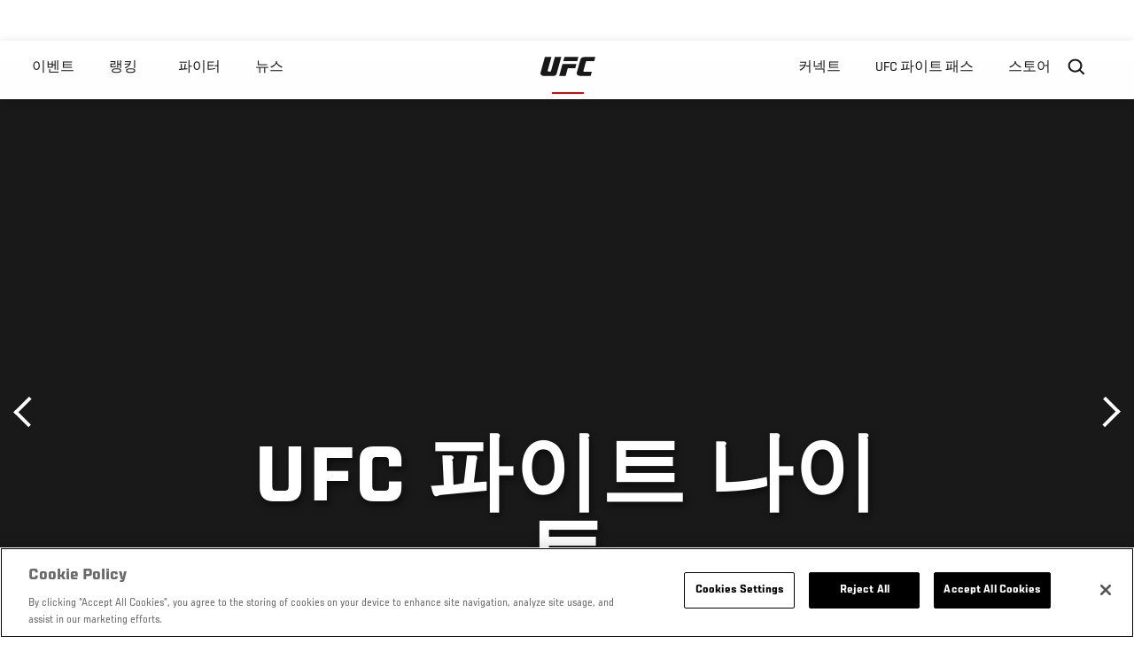

--- FILE ---
content_type: text/html; charset=UTF-8
request_url: https://kr.ufc.com/event/ufc-paiteu-naiteu-9
body_size: 22767
content:






<!DOCTYPE html>
<html lang="ko" dir="ltr" prefix="og: https://ogp.me/ns#">
  <head>
    <meta charset="utf-8" />
<link rel="canonical" href="https://kr.ufc.com/event/ufc-paiteu-naiteu-9" />
<meta name="referrer" content="origin" />
<meta property="og:title" content="UFC 파이트 나이트 | UFC" />
<meta property="article:published_time" content="2018-09-24T21:01:53-0400" />
<meta property="article:modified_time" content="2018-09-24T21:01:53-0400" />
<meta name="twitter:title" content="UFC 파이트 나이트 | UFC" />
<meta name="Generator" content="Drupal 10 (https://www.drupal.org)" />
<meta name="MobileOptimized" content="width" />
<meta name="HandheldFriendly" content="true" />
<meta name="viewport" content="width=device-width, initial-scale=1.0" />
<style>.c-hero--full__headline,.c-hero--full__headline-prefix{color:inherit}.c-hero__actions{display:-webkit-box;display:-ms-flexbox;display:flex;-webkit-box-pack:center;-ms-flex-pack:center;justify-content:center;-ms-flex-wrap:wrap;flex-wrap:wrap;margin:0 -.72222rem 0}@media (min-width:48em){.c-hero__actions{margin-bottom:1.66667rem}}.c-hero__actions a,.c-hero__actions button{width:8.66667rem;margin-right:.72222rem;margin-left:.72222rem;margin-bottom:.72222rem;padding:10px 22px;text-align:center;font-size:1.125rem;border-color:transparent}.c-hero__actions a span,.c-hero__actions button span{display:-webkit-box;display:-ms-flexbox;display:flex;height:100%;-webkit-box-align:center;-ms-flex-align:center;align-items:center;-webkit-box-pack:center;-ms-flex-pack:center;justify-content:center}@media (min-width:48em){.c-hero__actions a,.c-hero__actions button{padding:16px 32px;width:11.55556rem}}body.path-rankings h1{margin:0 0 20px 0;padding-top:110px;text-align:center}@media (min-width:48em){body.path-rankings h1{margin:0 0 30px 0;padding-top:150px}}.l-masthead{margin:0 auto 1.92111rem auto;padding-right:1.44444rem;padding-left:1.44444rem;padding-top:8.66667rem;width:100%;max-width:1220px;text-align:center}.l-masthead--tight{margin-bottom:1.44444rem}@media (min-width:56.25em){.l-masthead{margin:11.55556rem auto 5.77778rem auto;padding-top:0}}.l-masthead__headline{margin-bottom:.72222rem;text-transform:uppercase;color:var(--color-title,#191919);font-family:UfcSansCondensedMedium,"Arial Narrow",Arial,sans-serif;letter-spacing:.04444rem;font-size:2.66667rem;line-height:2.5rem}@media (min-width:56.25em){.l-masthead__headline{letter-spacing:.0592rem;font-size:3.552rem;line-height:3.33rem}}@media (min-width:56.25em){.l-masthead__headline{letter-spacing:.08889rem;font-size:5.33333rem;line-height:5rem}}.l-masthead__headline-prefix{margin-bottom:.72222rem;text-transform:uppercase;font-family:UfcSansCondensedMedium,"Arial Narrow",Arial,sans-serif;letter-spacing:.01111rem;font-size:1.11111rem;line-height:1.22222rem;color:#d20a0a}
/*# sourceMappingURL=critical.css.map */
</style>

<script type='text/javascript'>
  var googletag = googletag || {};
  googletag.cmd = googletag.cmd || [];
  // Add a place to store the slot name variable.
  googletag.slots = googletag.slots || {};
  (function() {
    var useSSL = 'https:' == document.location.protocol;
    var src = (useSSL ? 'https:' : 'http:') + '//securepubads.g.doubleclick.net/tag/js/gpt.js';
    var gads = document.createElement('script');
    gads.async = true;
    gads.type = 'text/javascript';
    gads.src = src;
    var node = document.getElementsByTagName('script')[0];
    node.parentNode.insertBefore(gads, node);
  })();
</script>

<script type="text/javascript">
  googletag.cmd.push(function() {

  
  googletag.slots["event_detail_modal"] = googletag.defineOutOfPageSlot("/5458/zuffa.ufc/events_modal", "js-dfp-tag-event_detail_modal")
  

    .addService(googletag.pubads())

  
  
  
      .setTargeting('site', ['https://kr.ufc.com/'])
      ;

  });

</script>

<script type="text/javascript">
  googletag.cmd.push(function() {

        // Start by defining breakpoints for this ad.
      var mapping = googletag.sizeMapping()
              .addSize([1024, 768], [725, 135])
              .addSize([0, 0], [327, 125])
            .build();
  
      googletag.slots["event_details_ad"] = googletag.defineSlot("/5458/zuffa.ufc/event", [725, 135], "js-dfp-tag-event_details_ad")
  

    .addService(googletag.pubads())

  
  
  
      .setTargeting('site', ['https://kr.ufc.com/'])
        // Apply size mapping when there are breakpoints.
    .defineSizeMapping(mapping)
    ;

  });

</script>

<script type="text/javascript">
  googletag.cmd.push(function() {

        // Start by defining breakpoints for this ad.
      var mapping = googletag.sizeMapping()
              .addSize([1024, 768], [])
              .addSize([0, 0], [])
            .build();
  
      googletag.slots["event_detail_dk"] = googletag.defineSlot("/5458/zuffa.ufc/event", [190, 60], "js-dfp-tag-event_detail_dk")
  

    .addService(googletag.pubads())

  
  
  
      .setTargeting('site', ['https://kr.ufc.com/'])
        // Apply size mapping when there are breakpoints.
    .defineSizeMapping(mapping)
    ;

  });

</script>

<script type="text/javascript">
  googletag.cmd.push(function() {

        // Start by defining breakpoints for this ad.
      var mapping = googletag.sizeMapping()
              .addSize([1024, 0], [728, 90])
              .addSize([0, 0], [320, 50])
            .build();
  
      googletag.slots["event_detail_banner"] = googletag.defineSlot("/5458/zuffa.ufc/event", [728, 90], "js-dfp-tag-event_detail_banner")
  

    .addService(googletag.pubads())

  
  
  
      .setTargeting('site', ['https://kr.ufc.com/'])
        // Apply size mapping when there are breakpoints.
    .defineSizeMapping(mapping)
    ;

  });

</script>

<script type="text/javascript">
googletag.cmd.push(function() {

      googletag.pubads().enableAsyncRendering();
        googletag.pubads().enableSingleRequest();
        googletag.pubads().collapseEmptyDivs(true);
      
  googletag.enableServices();
});

</script>
<link rel="icon" href="/sites/default/files/ufc_logo.png" type="image/png" />
<link rel="alternate" hreflang="en" href="https://kr.ufc.com/event/fight-night-boise-2018" />
<link rel="alternate" hreflang="fr" href="https://kr.ufc.com/event/ufc-fight-night-127" />
<link rel="alternate" hreflang="fr-ca" href="https://kr.ufc.com/event/ufc-fight-night-130" />
<link rel="alternate" hreflang="de" href="https://kr.ufc.com/event/ufc-fight-night-127" />
<link rel="alternate" hreflang="it" href="https://kr.ufc.com/event/ufc-fight-night-130" />
<link rel="alternate" hreflang="pt-br" href="https://kr.ufc.com/event/ufc-boise" />
<link rel="alternate" hreflang="ko" href="https://kr.ufc.com/event/ufc-paiteu-naiteu-9" />
<link rel="alternate" hreflang="es" href="https://kr.ufc.com/event/ufc-fight-night-130" />
<link rel="alternate" hreflang="es-us" href="https://kr.ufc.com/event/ufc-fight-night-131" />
<link rel="alternate" hreflang="ru" href="https://kr.ufc.com/event/fight-night-boise-2018" />
<script src="/sites/default/files/google_tag/primary/google_tag.script.js?t8yz1s" defer></script>
<script>window.a2a_config=window.a2a_config||{};a2a_config.callbacks=[];a2a_config.overlays=[];a2a_config.templates={};a2a_config.icon_color = "transparent,black";</script>

    <title>UFC 파이트 나이트 | Live on FS1 | UFC</title>
    <link rel="stylesheet" media="all" href="/sites/default/files/css/css_vn_WaKWbGjqdKotiiN24TcBlSd_fdj56y2ZMmDrNMck.css?delta=0&amp;language=ko&amp;theme=ufc&amp;include=[base64]" />
<link rel="stylesheet" media="all" href="/sites/default/files/css/css_1lPL3t7iXQPWsDx9P2n0-RIylIxGVTOuRX3ivqiHcuY.css?delta=1&amp;language=ko&amp;theme=ufc&amp;include=[base64]" />
<link rel="stylesheet" media="all" href="//unpkg.com/aos@next/dist/aos.css" />
<link rel="stylesheet" media="all" href="/sites/default/files/css/css_RYdlMZNhSQ_FneWMi-q4E9yTGNgR0BQTGmXtsbg3IVk.css?delta=3&amp;language=ko&amp;theme=ufc&amp;include=[base64]" />

    
  </head>
  <body class="fontyourface path-node page-node-type-event">
    <a href="#main-content" class="u-visually--hidden focusable">
      주요 콘텐츠로 건너뛰기
    </a>

    <noscript><iframe src="https://www.googletagmanager.com/ns.html?id=GTM-WFBHZX5" height="0" width="0" style="display:none;visibility:hidden"></iframe></noscript>
      <div class="dialog-off-canvas-main-canvas" data-off-canvas-main-canvas>
      

<div class="l-page">

        <span class="l-page__header-pin" id="header-pin"></span>
    <div class="l-page__header" id="header-wrapper">
        


<header class="c-site-header" data-header-state="animate">
  <div class="c-site-header__content">

    <div class="c-site-header__logo">
      

<a class="e-logo"
      href="/"
  >
  <span class="e-logo__icon"><svg class="e-logo__svg" aria-hidden="true"><title>UFC</title><use xmlns:xlink="http://www.w3.org/1999/xlink" xlink:href="/themes/custom/ufc/assets/svg/sprite-ui.svg#ufc-logo"></use></svg>
  </span>
</a>

    </div>

    <div class="c-site-header__menu-control">
      <button class="c-site-header__button--menu" data-mobile-menu-component="toggle" aria-expanded="false">
        <span class="c-site-header__button-text">메뉴</span>

        <span class="c-site-header__icon--toggle">
          <svg class="e-svg"><use xmlns:xlink="http://www.w3.org/1999/xlink" xlink:href="/themes/custom/ufc/assets/svg/sprite-ui.svg#chevron-down"></use></svg>
        </span>
      </button>
    </div>

    <div class="c-site-header__menu-panel" data-mobile-menu-component="panel"
         data-mobile-menu-state="is-hidden">
      

<nav role="navigation" aria-labelledby="main-menu-title" id="main-menu" class="c-menu-main">

  <h2 class="u-visually--hidden" id="main-menu-title">Main navigation</h2>

  
        
                  <ul class="c-menu-main__menu--level-1" data-main-menu="smart-menu">
                                                                      
                
                

                                                
                
        <li class="c-menu-main__item--left">
          
          
                                <a href="/events" class="events c-menu-main__button--level-1" data-drupal-link-system-path="events">이벤트</a>
                              
                  <ul class="c-menu-main__menu--level-2 mega-menu" aria-expanded="false">
                                                                      
                
                

        
                
        <li class="c-menu-main__item--below">
          
          
                                <a href="/events#events-list-upcoming" class="c-menu-main__button--level-2" data-drupal-link-system-path="events">차후</a>
                              </li>
                                        
                
                

        
                
        <li class="c-menu-main__item--below">
          
          
                                <a href="/events#events-list-past" class="c-menu-main__button--level-2" data-drupal-link-system-path="events">지난</a>
                              </li>
                                        
                
                

        
                
        <li class="c-menu-main__item--below">
          
          
                                <a href="/tickets" target="_self" class="c-menu-main__button--level-2" data-drupal-link-system-path="tickets">티켓</a>
                              </li>
                                        
                
                

        
                
        <li class="c-menu-main__item--below">
          
          
                                <a href="https://ufcvip.com/?utm_source=ufc.com&amp;utm_medium=referral&amp;utm_campaign=vip_packages-main_menu_events_dropdown" class="c-menu-main__button--level-2">VIP 체험</a>
                              </li>
      
            
      </ul>
      
                              </li>
                                        
                
                

                                                
                
        <li class="c-menu-main__item--left">
          
          
                                <a href="/rankings" target="_self" class="c-menu-main__button--level-1" data-drupal-link-system-path="rankings">랭킹</a>
                              </li>
                                        
                
                

                                                
                
        <li class="c-menu-main__item--left">
          
          
                                <a href="/athletes" target="_self" class="athletes c-menu-main__button--level-1" data-drupal-link-system-path="athletes">파이터</a>
                              
                  <ul class="c-menu-main__menu--level-2 mega-menu" aria-expanded="false">
                                                                      
                
                

        
                
        <li class="c-menu-main__item--below">
          
          
                                <a href="/athletes/all" target="_self" class="c-menu-main__button--level-2" data-drupal-link-system-path="athletes/all">전체명단</a>
                              </li>
                                        
                
                

        
                
        <li class="c-menu-main__item--below">
          
          
                                <a href="https://statleaders.ufc.com/" target="_self" class="c-menu-main__button--level-2">기록현황</a>
                              </li>
      
            
      </ul>
      
                              </li>
                                        
                
                

                                                
                
        <li class="c-menu-main__item--left">
          
          
                                <a href="/trending/all" class="trending c-menu-main__button--level-1" data-drupal-link-system-path="trending/all">뉴스</a>
                              </li>
                                        
                
                                  

                                                
                
        <li class="c-menu-main__item--home">
          
          
                                            <a href="/" class="home c-menu-main__button--home" data-drupal-link-system-path="&lt;front&gt;">              

<div class="e-logo"
  >
  <span class="e-logo__icon"><svg class="e-logo__svg" aria-hidden="true"><title>UFC</title><use xmlns:xlink="http://www.w3.org/1999/xlink" xlink:href="/themes/custom/ufc/assets/svg/sprite-ui.svg#ufc-logo"></use></svg>
  </span>
</div>

            </a>
                            </li>
                                                  
                
                

                                                
                
        <li class="c-menu-main__item--right is-pushed">
          
          
                                <a href="https://www.ufc.com/newsletter" target="_self" class="connect c-menu-main__button--level-1">커넥트</a>
                              
                  <ul class="c-menu-main__menu--level-2 mega-menu" aria-expanded="false">
                                                                      
                
                

        
                
        <li class="c-menu-main__item--below">
          
          
                                <a href="https://www.ufc.com/newsletter" target="_self" class="c-menu-main__button--level-2">뉴스레터</a>
                              </li>
                                        
                
                

        
                
        <li class="c-menu-main__item--below">
          
          
                                <a href="http://www.ufcgym.com" target="_blank" class="c-menu-main__button--level-2">Find a Gym</a>
                              </li>
                                        
                
                

        
                
        <li class="c-menu-main__item--below">
          
          
                                <a href="https://www.ea.com/games/ufc/ufc-5" target="_blank" class="c-menu-main__button--level-2">EA SPORTS UFC 4</a>
                              </li>
      
            
      </ul>
      
                              </li>
                                        
                
                

                                                
                
        <li class="c-menu-main__item--right">
          
          
                                <a href="https://www.ufcfightpass.com" target="_self" class="watch c-menu-main__button--level-1">UFC 파이트 패스</a>
                              
                  <ul class="c-menu-main__menu--level-2 mega-menu" aria-expanded="false">
                                                                      
                
                

        
                
        <li class="c-menu-main__item--below">
          
          
                                <a href="https://www.ufcfightpass.com" target="_blank" class="c-menu-main__button--level-2">UFC 파이트패스</a>
                              </li>
      
            
      </ul>
      
                              </li>
                                        
                
                

                                                
                
        <li class="c-menu-main__item--right">
          
          
                                <a href="https://www.ufcstore.com/en/?_s=bm-UFCStore-UFC.com-Shop-UFC_Navigation-2025" target="_blank" class="c-menu-main__button--level-1">스토어</a>
                              
                  <ul class="c-menu-main__menu--level-2 mega-menu" aria-expanded="false">
                                                                      
                
                

        
                
        <li class="c-menu-main__item--below">
          
          
                                <a href="https://ufccollectibles.com/?utm_source=referral&amp;utm_medium=ufc%20website%20navigation%20link&amp;utm_campaign=partner-referral-korea" class="c-menu-main__button--level-2">UFC 콜렉션</a>
                              </li>
      
            
      </ul>
      
                              </li>
      
            
      </ul>
      

  
</nav>

          </div>

        <div class="c-site-header__search-control">
      <button class="c-site-header__button--search" aria-label="Search panel toggle" data-search-btn aria-expanded="false">
        <span class="c-site-header__icon--search e-icon--xsmall"><svg class="e-icon__svg search"><use xmlns:xlink="http://www.w3.org/1999/xlink" xlink:href="/themes/custom/ufc/assets/svg/sprite-ui.svg#search"></use></svg><svg class="e-svg close"><use xmlns:xlink="http://www.w3.org/1999/xlink" xlink:href="/themes/custom/ufc/assets/svg/sprite-ui.svg#close"></use></svg></span>
      </button>
    </div>
    
    
        <div class="c-site-header__search-panel" data-search-panel
         data-search-state="is-hidden">
      <div class="search-form">
        <form action="/search" method="get" class="simple-search-form">
          <input
              id="site-search-input"
              type="text"
              name="query"
              placeholder="Search..."
              aria-label="Search"
              autocomplete="off"
          >
        </form>
      </div>
    </div>
    
  </div>
</header>
    </div>
  
        <div class="l-page__pre-content">
        <div data-drupal-messages-fallback class="hidden"></div>


    </div>
  
    <div class="l-page__utilities">
    
      </div>

  <main class="l-page__main">
    <a id="main-content" tabindex="-1"></a>
        
        <div class="l-page__content">
                <div id="block-mainpagecontent" class="block block-system block-system-main-block">
  
    
      




<div  class="node node--type-event node--view-mode-full ds-1col clearfix">



      



        
    
  
  

  
  




<div class="c-hero">
        
  <div class="c-hero__overlay"></div>
  <div class="pager__nav"><div class="pager__nav__inner"><span><a href="/event/tuesday-night-contender-series-7" class="previous" hreflang="en">이전</a></span><span><a href="/event/tuesday-night-contender-series-8" class="next" hreflang="en">다음</a></span></div></div>
  <div class="c-hero__container">
    <div class="c-hero__content ">
      <div class="c-hero__header">

        
                              <div class="c-hero__headline is-large-text">
              
            <div class="field field--name-node-title field--type-ds field--label-hidden field__item"><h1>
  UFC 파이트 나이트 
</h1>
</div>
      
            </div>
                                </div>

      
              <div class="c-hero__actions">

                                    



<a

        href="#"
      
    class="e-button--red "

  
  
  ><span class="e-button__text">
    
    팔로우하기
  </span></a>
                      
        </div>

                  <div class="c-hero__bottom-text">
                          <div class="c-hero__headline-suffix tz-change-inner"
                   data-locale="ko"
                   data-timestamp="1531609200"
                   data-format="d.m.y / H:i T">

                14.07.18 / 19:00 EDT
              </div>
                                      <div
                class="c-hero__text">
            <div class="field field--name-venue field--type-entity-reference field--label-hidden field__item">CenturyLink Arena, 
    Boise
미국


</div>
      </div>
                      </div>
        
        
        
          </div>

    
  </div>
      

<div class="hero-fixed-bar">
    <div class="hero-fixed-bar__title-wrapper">
        <div class="hero-fixed-bar__image">
            
        </div>
        <div class="hero-fixed-bar__title">
            
            <span
                class="hero-fixed-bar__date--mobile tz-change-inner"
                data-locale="ko"
                data-timestamp="1531609200"
                data-format="d.m.y / H:i T"
            >
                14.07.18 / 19:00 EDT
            </span>
        </div>
    </div>
    <div class="hero-fixed-bar__description">
        <span
            class="hero-fixed-bar__date tz-change-inner"
            data-locale="ko"
            data-timestamp="1531609200"
            data-format="d.m.y / H:i T">
                14.07.18 / 19:00 EDT
         </span>. <span class="hero-fixed-bar__place">
            <div class="field field--name-venue field--type-entity-reference field--label-hidden field__item">CenturyLink Arena, 
    Boise
미국


</div>
      </span>
    </div>

    
    



<a

        href="#how-to-watch"
      
    class="e-button--red "

  
  
  ><span class="e-button__text">
    
    시청 방법
  </span></a>
</div>
  </div>
<div class="c-hero__end"></div>



<div class="dfp-ad-block">
  <div class="dfp-ad__headline e-t2">
    
  </div>
  
  <div class="dfp-ad__title e-tag">
    스폰서
  </div>
  
  <div class="dfp-ad__content">
    
    <div id="js-dfp-tag-event_detail_banner">
            <script type="text/javascript">
                googletag.cmd.push(function() {
                    googletag.display('js-dfp-tag-event_detail_banner');
                });
            </script>
  </div>

  </div>
</div>

<div class="dfp-ad-block">
  <div class="dfp-ad__headline e-t2">
    
  </div>
  
  <div class="dfp-ad__title e-tag">
    스폰서
  </div>
  
  <div class="dfp-ad__content">
    
    <div id="js-dfp-tag-event_detail_dk">
            <script type="text/javascript">
                googletag.cmd.push(function() {
                    googletag.display('js-dfp-tag-event_detail_dk');
                });
            </script>
  </div>

  </div>
</div>


<div class="l-main">

  
  <div >

    
    <div class="l-main__content ">
      
      
            <div class="l-container event-details-ad--prev-sibling">
        

  <div class="view view-eva view-event-fights view-id-event_fights view-display-id-entity_view_4 js-view-dom-id-5b33615d5c31f682024b03c2532087ce55c9ff958a0aea9c6a83e1196013690b">
  
    

  
  

  
<h2 class="e-t2--centered">Fight Card</h2>
<div class="c-event-fight-card-broadcaster__container">
  <div class="c-event-fight-card-broadcaster__desktop-wrapper">
    <div class="c-event-fight-card-broadcaster__card-title">
      <strong></strong>
    </div>
    <div class="c-event-fight-card-broadcaster__mobile-wrapper">
      <div class="c-event-fight-card-broadcaster__time tz-change-inner" data-locale="" data-timestamp="" data-format="d.m.y / H:i T">
              </div>
      <div class="c-event-fight-card-broadcaster__name">
              </div>
    </div>
    <div class="c-event-fight-card-broadcaster__link">
          </div>
  </div>
</div>

                          



<section class="l-listing--stacked--full-width">

      <ul class="l-listing__group--bordered"><li class="l-listing__item">
                                <div class="node node--type-fight node--view-mode-card-event ds-1col clearfix">


  

  
  



<div class="c-listing-fight" data-fmid="7271" data-status="">

  <div class="c-listing-fight__content">
    <button class="c-listing-fight__expand-button">
      
  
    
  <span class="e-icon--xsmall expand-state-icon"><svg class="e-icon__svg"
                          aria-hidden="true"
        ><use xmlns:xlink="http://www.w3.org/1999/xlink" xlink:href="/themes/custom/ufc/assets/svg/sprite-ui.svg#fullscreen"></use></svg></span>
    </button>

    <div class="c-listing-fight__class c-listing-fight__class--mobile">
      <div class="js-listing-fight__corner-rank c-listing-fight__corner-rank">
              </div>
      <div class="c-listing-fight__class-text"> </div>
      <div class="js-listing-fight__corner-rank c-listing-fight__corner-rank">
              </div>
    </div>
        <div class="c-listing-fight__content-row">

            <div class="c-listing-fight__corner--red">
        <div class="c-listing-fight__corner-image--red">
          <a href="https://kr.ufc.com/athlete/junior-dos-santos">
              <div class="layout layout--onecol">
    <div  class="layout__region layout__region--content">
          <img src="https://ufc.com/images/styles/event_fight_card_upper_body_of_standing_athlete/s3/2020-08/DOS_SANTOS_JUNIOR_L_03-09.png?VersionId=BIZ2iCYPbqlNq_Ffg6VnesR.v9F1aOmq&amp;itok=W-Q90aKG" width="185" height="624" loading="lazy" class="image-style-event-fight-card-upper-body-of-standing-athlete" />




    </div>
  </div>


          </a>
          <div class="c-listing-fight__corner-body--red">
            <div class="c-listing-fight__outcome-wrapper">
                              <div class="c-listing-fight__outcome--win">
                                      Win
                                  </div>
                          </div>
          </div>
        </div>
      </div>
      
            <div class="c-listing-fight__details c-listing-fight__details--with-results">


          <div class="c-listing-fight__class c-listing-fight__class--desktop">
            <div class="js-listing-fight__corner-rank c-listing-fight__corner-rank">
                          </div>
            <div class="c-listing-fight__class-text"> </div>
                        <div class="js-listing-fight__corner-rank c-listing-fight__corner-rank">
                          </div>
          </div>

        <div class="c-listing-fight__ranks-row">
          <div class="js-listing-fight__corner-rank c-listing-fight__corner-rank">
                      </div>

          <div class="js-listing-fight__corner-rank c-listing-fight__corner-rank">
                      </div>
        </div>

        <div class="c-listing-fight__banner--live hidden">지금 살아</div>
        <div class="c-listing-fight__awards">
                  </div>

        <div class="c-listing-fight__names-row">

          <div class="c-listing-fight__corner-name c-listing-fight__corner-name--red">
            <a href="https://kr.ufc.com/athlete/junior-dos-santos">
                              <span class="c-listing-fight__corner-given-name">Junior</span>
                <span class="c-listing-fight__corner-family-name">Dos Santos</span>
                          </a>
          </div>

          <div class="c-listing-fight__vs">
            vs
          </div>

          <div class="c-listing-fight__corner-name c-listing-fight__corner-name--blue">
            <a href="https://kr.ufc.com/athlete/blagoy-ivanov">
                              <span class="c-listing-fight__corner-given-name">Blagoy</span>
                <span class="c-listing-fight__corner-family-name">Ivanov</span>
                          </a>
          </div>

        </div>

        <div class="js-listing-fight__results c-listing-fight__results--desktop ">
          <div class="c-listing-fight__result">
            <div>
              <div class="c-listing-fight__result-label">일주</div>
              <div class="c-listing-fight__result-text round">5</div>
            </div>
          </div>

          <div class="c-listing-fight__result">
            <div>
              <div class="c-listing-fight__result-label">시간</div>
              <div class="c-listing-fight__result-text time" data-time-fid="7271">05:00</div>
            </div>
          </div>

          <div class="c-listing-fight__result">
            <div>
              <div class="c-listing-fight__result-label">메소드</div>
              <div class="c-listing-fight__result-text method">DEC</div>
            </div>
          </div>
        </div>
      </div>
      
            <div class="c-listing-fight__corner--blue">
        <div class="c-listing-fight__corner-image--blue">
          <a href="https://kr.ufc.com/athlete/blagoy-ivanov">
              <div class="layout layout--onecol">
    <div  class="layout__region layout__region--content">
          <img src="https://ufc.com/images/styles/event_fight_card_upper_body_of_standing_athlete/s3/2023-06/IVANOV_BLAGOY_R_07-01.png?itok=Ttj3Bpij" width="185" height="511" loading="lazy" class="image-style-event-fight-card-upper-body-of-standing-athlete" />




    </div>
  </div>


          </a>
          <div class="c-listing-fight__corner-body--blue">
            <div class="c-listing-fight__outcome-wrapper">
                              <div class="c-listing-fight__outcome--loss">
                                      Loss
                                  </div>
                          </div>
          </div>
        </div>

              </div>
          </div>
    
        <div class="c-listing-fight__details-content details-content">
      <div class="details-content__header">
        <div class="details-content__name details-content__name--red">
                      <span class="details-content__corner-given-name">Junior</span>
            <span class="details-content__corner-family-name">Dos Santos</span>
                  </div>
        <div class="details-content__class">
           
        </div>
        <div class="details-content__name details-content__name--blue">
                      <span class="c-listing-fight__corner-given-name">Blagoy</span>
            <span class="c-listing-fight__corner-family-name">Ivanov</span>
                  </div>
      </div>
      <div class="ufc-loader"></div>
      <div class="details-content__iframe-wrapper">
              </div>
    </div>
    
        <div class="c-listing-fight__odds-row">
      <div class="c-listing-fight__country c-listing-fight__country--red">
                  <img alt="브라질 Flag" src="https://ufc.com/images/flags/BR.PNG" />
                <div class="c-listing-fight__country-text">브라질</div>
      </div>
      <div class="c-listing-fight__odds-wrapper">
        <span class="c-listing-fight__odds">
          <span class="c-listing-fight__odds-amount">-</span>
        </span>
        <span class="c-listing-fight__odds-text">승산</span>
        <span class="c-listing-fight__odds">
          <span class="c-listing-fight__odds-amount">-</span>
        </span>
      </div>
      <div class="c-listing-fight__country c-listing-fight__country--blue">
                  <img alt="불가리아 Flag" src="https://ufc.com/images/flags/BG.PNG" />
                <div class="c-listing-fight__country-text">불가리아</div>
      </div>
    </div>
    
    <div class="js-listing-fight__results c-listing-fight__results--mobile ">
      <div class="c-listing-fight__result">
        <div>
          <div class="c-listing-fight__result-label">일주</div>
          <div class="c-listing-fight__result-text round">5</div>
        </div>
      </div>

      <div class="c-listing-fight__result">
        <div>
          <div class="c-listing-fight__result-label">시간</div>
          <div class="c-listing-fight__result-text time">05:00</div>
        </div>
      </div>

      <div class="c-listing-fight__result">
        <div>
          <div class="c-listing-fight__result-label">메소드</div>
          <div class="c-listing-fight__result-text method">DEC</div>
        </div>
      </div>
    </div>
  </div>
</div>
</div>


                  </li><li class="l-listing__item">
                                <div class="node node--type-fight node--view-mode-card-event ds-1col clearfix">


  

  
  



<div class="c-listing-fight" data-fmid="7340" data-status="">

  <div class="c-listing-fight__content">
    <button class="c-listing-fight__expand-button">
      
  
    
  <span class="e-icon--xsmall expand-state-icon"><svg class="e-icon__svg"
                          aria-hidden="true"
        ><use xmlns:xlink="http://www.w3.org/1999/xlink" xlink:href="/themes/custom/ufc/assets/svg/sprite-ui.svg#fullscreen"></use></svg></span>
    </button>

    <div class="c-listing-fight__class c-listing-fight__class--mobile">
      <div class="js-listing-fight__corner-rank c-listing-fight__corner-rank">
              </div>
      <div class="c-listing-fight__class-text"> </div>
      <div class="js-listing-fight__corner-rank c-listing-fight__corner-rank">
              </div>
    </div>
        <div class="c-listing-fight__content-row">

            <div class="c-listing-fight__corner--red">
        <div class="c-listing-fight__corner-image--red">
          <a href="https://kr.ufc.com/athlete/sage-northcutt">
              <div class="layout layout--onecol">
    <div  class="layout__region layout__region--content">
          <img src="https://ufc.com/images/styles/event_fight_card_upper_body_of_standing_athlete/s3/image/ufc-fighter-container/69188/profile-galery/fullbodyleft-picture/sage-northcutt_545279_LeftFullBodyImage.png?itok=TPWxeYsw" width="185" height="584" loading="lazy" class="image-style-event-fight-card-upper-body-of-standing-athlete" />




    </div>
  </div>


          </a>
          <div class="c-listing-fight__corner-body--red">
            <div class="c-listing-fight__outcome-wrapper">
                              <div class="c-listing-fight__outcome--win">
                                      Win
                                  </div>
                          </div>
          </div>
        </div>
      </div>
      
            <div class="c-listing-fight__details c-listing-fight__details--with-results">


          <div class="c-listing-fight__class c-listing-fight__class--desktop">
            <div class="js-listing-fight__corner-rank c-listing-fight__corner-rank">
                          </div>
            <div class="c-listing-fight__class-text"> </div>
                        <div class="js-listing-fight__corner-rank c-listing-fight__corner-rank">
                          </div>
          </div>

        <div class="c-listing-fight__ranks-row">
          <div class="js-listing-fight__corner-rank c-listing-fight__corner-rank">
                      </div>

          <div class="js-listing-fight__corner-rank c-listing-fight__corner-rank">
                      </div>
        </div>

        <div class="c-listing-fight__banner--live hidden">지금 살아</div>
        <div class="c-listing-fight__awards">
                  </div>

        <div class="c-listing-fight__names-row">

          <div class="c-listing-fight__corner-name c-listing-fight__corner-name--red">
            <a href="https://kr.ufc.com/athlete/sage-northcutt">
                              <span class="c-listing-fight__corner-given-name">Sage</span>
                <span class="c-listing-fight__corner-family-name">Northcutt</span>
                          </a>
          </div>

          <div class="c-listing-fight__vs">
            vs
          </div>

          <div class="c-listing-fight__corner-name c-listing-fight__corner-name--blue">
            <a href="https://kr.ufc.com/athlete/zak-ottow">
                              <span class="c-listing-fight__corner-given-name">Zak</span>
                <span class="c-listing-fight__corner-family-name">Ottow</span>
                          </a>
          </div>

        </div>

        <div class="js-listing-fight__results c-listing-fight__results--desktop ">
          <div class="c-listing-fight__result">
            <div>
              <div class="c-listing-fight__result-label">일주</div>
              <div class="c-listing-fight__result-text round">2</div>
            </div>
          </div>

          <div class="c-listing-fight__result">
            <div>
              <div class="c-listing-fight__result-label">시간</div>
              <div class="c-listing-fight__result-text time" data-time-fid="7340">03:17</div>
            </div>
          </div>

          <div class="c-listing-fight__result">
            <div>
              <div class="c-listing-fight__result-label">메소드</div>
              <div class="c-listing-fight__result-text method">KO/TKO</div>
            </div>
          </div>
        </div>
      </div>
      
            <div class="c-listing-fight__corner--blue">
        <div class="c-listing-fight__corner-image--blue">
          <a href="https://kr.ufc.com/athlete/zak-ottow">
              <div class="layout layout--onecol">
    <div  class="layout__region layout__region--content">
          <img src="https://ufc.com/images/styles/event_fight_card_upper_body_of_standing_athlete/s3/image/fighter_images/Zak_Ottow/OTTOW_ZAK_R.png?VersionId=grQNIY1LmaguTcu8oK4nYgzf1hDjKuGn&amp;itok=caS9HAB_" width="185" height="595" loading="lazy" class="image-style-event-fight-card-upper-body-of-standing-athlete" />




    </div>
  </div>


          </a>
          <div class="c-listing-fight__corner-body--blue">
            <div class="c-listing-fight__outcome-wrapper">
                              <div class="c-listing-fight__outcome--loss">
                                      Loss
                                  </div>
                          </div>
          </div>
        </div>

              </div>
          </div>
    
        <div class="c-listing-fight__details-content details-content">
      <div class="details-content__header">
        <div class="details-content__name details-content__name--red">
                      <span class="details-content__corner-given-name">Sage</span>
            <span class="details-content__corner-family-name">Northcutt</span>
                  </div>
        <div class="details-content__class">
           
        </div>
        <div class="details-content__name details-content__name--blue">
                      <span class="c-listing-fight__corner-given-name">Zak</span>
            <span class="c-listing-fight__corner-family-name">Ottow</span>
                  </div>
      </div>
      <div class="ufc-loader"></div>
      <div class="details-content__iframe-wrapper">
              </div>
    </div>
    
        <div class="c-listing-fight__odds-row">
      <div class="c-listing-fight__country c-listing-fight__country--red">
                <div class="c-listing-fight__country-text"></div>
      </div>
      <div class="c-listing-fight__odds-wrapper">
        <span class="c-listing-fight__odds">
          <span class="c-listing-fight__odds-amount">-</span>
        </span>
        <span class="c-listing-fight__odds-text">승산</span>
        <span class="c-listing-fight__odds">
          <span class="c-listing-fight__odds-amount">-</span>
        </span>
      </div>
      <div class="c-listing-fight__country c-listing-fight__country--blue">
                <div class="c-listing-fight__country-text"></div>
      </div>
    </div>
    
    <div class="js-listing-fight__results c-listing-fight__results--mobile ">
      <div class="c-listing-fight__result">
        <div>
          <div class="c-listing-fight__result-label">일주</div>
          <div class="c-listing-fight__result-text round">2</div>
        </div>
      </div>

      <div class="c-listing-fight__result">
        <div>
          <div class="c-listing-fight__result-label">시간</div>
          <div class="c-listing-fight__result-text time">03:17</div>
        </div>
      </div>

      <div class="c-listing-fight__result">
        <div>
          <div class="c-listing-fight__result-label">메소드</div>
          <div class="c-listing-fight__result-text method">KO/TKO</div>
        </div>
      </div>
    </div>
  </div>
</div>
</div>


                  </li><li class="l-listing__item">
                                <div class="node node--type-fight node--view-mode-card-event ds-1col clearfix">


  

  
  



<div class="c-listing-fight" data-fmid="7284" data-status="">

  <div class="c-listing-fight__content">
    <button class="c-listing-fight__expand-button">
      
  
    
  <span class="e-icon--xsmall expand-state-icon"><svg class="e-icon__svg"
                          aria-hidden="true"
        ><use xmlns:xlink="http://www.w3.org/1999/xlink" xlink:href="/themes/custom/ufc/assets/svg/sprite-ui.svg#fullscreen"></use></svg></span>
    </button>

    <div class="c-listing-fight__class c-listing-fight__class--mobile">
      <div class="js-listing-fight__corner-rank c-listing-fight__corner-rank">
              </div>
      <div class="c-listing-fight__class-text"> </div>
      <div class="js-listing-fight__corner-rank c-listing-fight__corner-rank">
              </div>
    </div>
        <div class="c-listing-fight__content-row">

            <div class="c-listing-fight__corner--red">
        <div class="c-listing-fight__corner-image--red">
          <a href="https://kr.ufc.com/athlete/tenisu-hamiyutesu">
              <div class="layout layout--onecol">
    <div  class="layout__region layout__region--content">
          <img src="https://ufc.com/images/styles/event_fight_card_upper_body_of_standing_athlete/s3/image/fighter_images/Dennis_Bermudez/BERMUDEZ_DENNIS_L.png?itok=6rae8tsa" width="185" height="561" loading="lazy" class="image-style-event-fight-card-upper-body-of-standing-athlete" />




    </div>
  </div>


          </a>
          <div class="c-listing-fight__corner-body--red">
            <div class="c-listing-fight__outcome-wrapper">
                              <div class="c-listing-fight__outcome--loss">
                                      Loss
                                  </div>
                          </div>
          </div>
        </div>
      </div>
      
            <div class="c-listing-fight__details c-listing-fight__details--with-results">


          <div class="c-listing-fight__class c-listing-fight__class--desktop">
            <div class="js-listing-fight__corner-rank c-listing-fight__corner-rank">
                          </div>
            <div class="c-listing-fight__class-text"> </div>
                        <div class="js-listing-fight__corner-rank c-listing-fight__corner-rank">
                          </div>
          </div>

        <div class="c-listing-fight__ranks-row">
          <div class="js-listing-fight__corner-rank c-listing-fight__corner-rank">
                      </div>

          <div class="js-listing-fight__corner-rank c-listing-fight__corner-rank">
                      </div>
        </div>

        <div class="c-listing-fight__banner--live hidden">지금 살아</div>
        <div class="c-listing-fight__awards">
                  </div>

        <div class="c-listing-fight__names-row">

          <div class="c-listing-fight__corner-name c-listing-fight__corner-name--red">
            <a href="https://kr.ufc.com/athlete/tenisu-hamiyutesu">
                              <span class="c-listing-fight__corner-given-name">Dennis</span>
                <span class="c-listing-fight__corner-family-name">Bermudez</span>
                          </a>
          </div>

          <div class="c-listing-fight__vs">
            vs
          </div>

          <div class="c-listing-fight__corner-name c-listing-fight__corner-name--blue">
            <a href="https://kr.ufc.com/athlete/ricky-glenn">
                              <span class="c-listing-fight__corner-given-name">Ricky</span>
                <span class="c-listing-fight__corner-family-name">Glenn</span>
                          </a>
          </div>

        </div>

        <div class="js-listing-fight__results c-listing-fight__results--desktop ">
          <div class="c-listing-fight__result">
            <div>
              <div class="c-listing-fight__result-label">일주</div>
              <div class="c-listing-fight__result-text round">3</div>
            </div>
          </div>

          <div class="c-listing-fight__result">
            <div>
              <div class="c-listing-fight__result-label">시간</div>
              <div class="c-listing-fight__result-text time" data-time-fid="7284">05:00</div>
            </div>
          </div>

          <div class="c-listing-fight__result">
            <div>
              <div class="c-listing-fight__result-label">메소드</div>
              <div class="c-listing-fight__result-text method">DEC</div>
            </div>
          </div>
        </div>
      </div>
      
            <div class="c-listing-fight__corner--blue">
        <div class="c-listing-fight__corner-image--blue">
          <a href="https://kr.ufc.com/athlete/ricky-glenn">
              <div class="layout layout--onecol">
    <div  class="layout__region layout__region--content">
          <img src="https://ufc.com/images/styles/event_fight_card_upper_body_of_standing_athlete/s3/2024-08/GLENN_RICKY_R_08-17.png?itok=BsE-UnWr" width="185" height="562" loading="lazy" class="image-style-event-fight-card-upper-body-of-standing-athlete" />




    </div>
  </div>


          </a>
          <div class="c-listing-fight__corner-body--blue">
            <div class="c-listing-fight__outcome-wrapper">
                              <div class="c-listing-fight__outcome--win">
                                      Win
                                  </div>
                          </div>
          </div>
        </div>

              </div>
          </div>
    
        <div class="c-listing-fight__details-content details-content">
      <div class="details-content__header">
        <div class="details-content__name details-content__name--red">
                      <span class="details-content__corner-given-name">Dennis</span>
            <span class="details-content__corner-family-name">Bermudez</span>
                  </div>
        <div class="details-content__class">
           
        </div>
        <div class="details-content__name details-content__name--blue">
                      <span class="c-listing-fight__corner-given-name">Ricky</span>
            <span class="c-listing-fight__corner-family-name">Glenn</span>
                  </div>
      </div>
      <div class="ufc-loader"></div>
      <div class="details-content__iframe-wrapper">
              </div>
    </div>
    
        <div class="c-listing-fight__odds-row">
      <div class="c-listing-fight__country c-listing-fight__country--red">
                  <img alt="미국 Flag" src="https://ufc.com/images/flags/US.PNG" />
                <div class="c-listing-fight__country-text">미국</div>
      </div>
      <div class="c-listing-fight__odds-wrapper">
        <span class="c-listing-fight__odds">
          <span class="c-listing-fight__odds-amount">-</span>
        </span>
        <span class="c-listing-fight__odds-text">승산</span>
        <span class="c-listing-fight__odds">
          <span class="c-listing-fight__odds-amount">-</span>
        </span>
      </div>
      <div class="c-listing-fight__country c-listing-fight__country--blue">
                  <img alt="미국 Flag" src="https://ufc.com/images/flags/US.PNG" />
                <div class="c-listing-fight__country-text">미국</div>
      </div>
    </div>
    
    <div class="js-listing-fight__results c-listing-fight__results--mobile ">
      <div class="c-listing-fight__result">
        <div>
          <div class="c-listing-fight__result-label">일주</div>
          <div class="c-listing-fight__result-text round">3</div>
        </div>
      </div>

      <div class="c-listing-fight__result">
        <div>
          <div class="c-listing-fight__result-label">시간</div>
          <div class="c-listing-fight__result-text time">05:00</div>
        </div>
      </div>

      <div class="c-listing-fight__result">
        <div>
          <div class="c-listing-fight__result-label">메소드</div>
          <div class="c-listing-fight__result-text method">DEC</div>
        </div>
      </div>
    </div>
  </div>
</div>
</div>


                  </li><li class="l-listing__item">
                                <div class="node node--type-fight node--view-mode-card-event ds-1col clearfix">


  

  
  



<div class="c-listing-fight" data-fmid="7341" data-status="">

  <div class="c-listing-fight__content">
    <button class="c-listing-fight__expand-button">
      
  
    
  <span class="e-icon--xsmall expand-state-icon"><svg class="e-icon__svg"
                          aria-hidden="true"
        ><use xmlns:xlink="http://www.w3.org/1999/xlink" xlink:href="/themes/custom/ufc/assets/svg/sprite-ui.svg#fullscreen"></use></svg></span>
    </button>

    <div class="c-listing-fight__class c-listing-fight__class--mobile">
      <div class="js-listing-fight__corner-rank c-listing-fight__corner-rank">
              </div>
      <div class="c-listing-fight__class-text"> </div>
      <div class="js-listing-fight__corner-rank c-listing-fight__corner-rank">
              </div>
    </div>
        <div class="c-listing-fight__content-row">

            <div class="c-listing-fight__corner--red">
        <div class="c-listing-fight__corner-image--red">
          <a href="https://kr.ufc.com/athlete/randy-brown">
              <div class="layout layout--onecol">
    <div  class="layout__region layout__region--content">
          <img src="https://ufc.com/images/styles/event_fight_card_upper_body_of_standing_athlete/s3/2025-04/BROWN_RANDY_L_04-26.png?itok=IzNlvtFR" width="185" height="685" alt="Randy Brown" loading="lazy" class="image-style-event-fight-card-upper-body-of-standing-athlete" />




    </div>
  </div>


          </a>
          <div class="c-listing-fight__corner-body--red">
            <div class="c-listing-fight__outcome-wrapper">
                              <div class="c-listing-fight__outcome--loss">
                                      Loss
                                  </div>
                          </div>
          </div>
        </div>
      </div>
      
            <div class="c-listing-fight__details c-listing-fight__details--with-results">


          <div class="c-listing-fight__class c-listing-fight__class--desktop">
            <div class="js-listing-fight__corner-rank c-listing-fight__corner-rank">
                          </div>
            <div class="c-listing-fight__class-text"> </div>
                        <div class="js-listing-fight__corner-rank c-listing-fight__corner-rank">
                          </div>
          </div>

        <div class="c-listing-fight__ranks-row">
          <div class="js-listing-fight__corner-rank c-listing-fight__corner-rank">
                      </div>

          <div class="js-listing-fight__corner-rank c-listing-fight__corner-rank">
                      </div>
        </div>

        <div class="c-listing-fight__banner--live hidden">지금 살아</div>
        <div class="c-listing-fight__awards">
                  </div>

        <div class="c-listing-fight__names-row">

          <div class="c-listing-fight__corner-name c-listing-fight__corner-name--red">
            <a href="https://kr.ufc.com/athlete/randy-brown">
                              <span class="c-listing-fight__corner-given-name">Randy</span>
                <span class="c-listing-fight__corner-family-name">Brown</span>
                          </a>
          </div>

          <div class="c-listing-fight__vs">
            vs
          </div>

          <div class="c-listing-fight__corner-name c-listing-fight__corner-name--blue">
            <a href="https://kr.ufc.com/athlete/niko-price">
                              <span class="c-listing-fight__corner-given-name">Niko</span>
                <span class="c-listing-fight__corner-family-name">Price</span>
                          </a>
          </div>

        </div>

        <div class="js-listing-fight__results c-listing-fight__results--desktop ">
          <div class="c-listing-fight__result">
            <div>
              <div class="c-listing-fight__result-label">일주</div>
              <div class="c-listing-fight__result-text round">2</div>
            </div>
          </div>

          <div class="c-listing-fight__result">
            <div>
              <div class="c-listing-fight__result-label">시간</div>
              <div class="c-listing-fight__result-text time" data-time-fid="7341">01:08</div>
            </div>
          </div>

          <div class="c-listing-fight__result">
            <div>
              <div class="c-listing-fight__result-label">메소드</div>
              <div class="c-listing-fight__result-text method">KO/TKO</div>
            </div>
          </div>
        </div>
      </div>
      
            <div class="c-listing-fight__corner--blue">
        <div class="c-listing-fight__corner-image--blue">
          <a href="https://kr.ufc.com/athlete/niko-price">
              <div class="layout layout--onecol">
    <div  class="layout__region layout__region--content">
          <img src="https://ufc.com/images/styles/event_fight_card_upper_body_of_standing_athlete/s3/2024-10/PRICE_NIKO_R_10-12.png?itok=3oFb9y-X" width="185" height="552" alt="Niko Price" loading="lazy" class="image-style-event-fight-card-upper-body-of-standing-athlete" />




    </div>
  </div>


          </a>
          <div class="c-listing-fight__corner-body--blue">
            <div class="c-listing-fight__outcome-wrapper">
                              <div class="c-listing-fight__outcome--win">
                                      Win
                                  </div>
                          </div>
          </div>
        </div>

              </div>
          </div>
    
        <div class="c-listing-fight__details-content details-content">
      <div class="details-content__header">
        <div class="details-content__name details-content__name--red">
                      <span class="details-content__corner-given-name">Randy</span>
            <span class="details-content__corner-family-name">Brown</span>
                  </div>
        <div class="details-content__class">
           
        </div>
        <div class="details-content__name details-content__name--blue">
                      <span class="c-listing-fight__corner-given-name">Niko</span>
            <span class="c-listing-fight__corner-family-name">Price</span>
                  </div>
      </div>
      <div class="ufc-loader"></div>
      <div class="details-content__iframe-wrapper">
              </div>
    </div>
    
        <div class="c-listing-fight__odds-row">
      <div class="c-listing-fight__country c-listing-fight__country--red">
                  <img alt="자메이카 Flag" src="https://ufc.com/images/flags/JM.PNG" />
                <div class="c-listing-fight__country-text">자메이카</div>
      </div>
      <div class="c-listing-fight__odds-wrapper">
        <span class="c-listing-fight__odds">
          <span class="c-listing-fight__odds-amount">-</span>
        </span>
        <span class="c-listing-fight__odds-text">승산</span>
        <span class="c-listing-fight__odds">
          <span class="c-listing-fight__odds-amount">-</span>
        </span>
      </div>
      <div class="c-listing-fight__country c-listing-fight__country--blue">
                  <img alt="미국 Flag" src="https://ufc.com/images/flags/US.PNG" />
                <div class="c-listing-fight__country-text">미국</div>
      </div>
    </div>
    
    <div class="js-listing-fight__results c-listing-fight__results--mobile ">
      <div class="c-listing-fight__result">
        <div>
          <div class="c-listing-fight__result-label">일주</div>
          <div class="c-listing-fight__result-text round">2</div>
        </div>
      </div>

      <div class="c-listing-fight__result">
        <div>
          <div class="c-listing-fight__result-label">시간</div>
          <div class="c-listing-fight__result-text time">01:08</div>
        </div>
      </div>

      <div class="c-listing-fight__result">
        <div>
          <div class="c-listing-fight__result-label">메소드</div>
          <div class="c-listing-fight__result-text method">KO/TKO</div>
        </div>
      </div>
    </div>
  </div>
</div>
</div>


                  </li><li class="l-listing__item">
                                <div class="node node--type-fight node--view-mode-card-event ds-1col clearfix">


  

  
  



<div class="c-listing-fight" data-fmid="7273" data-status="">

  <div class="c-listing-fight__content">
    <button class="c-listing-fight__expand-button">
      
  
    
  <span class="e-icon--xsmall expand-state-icon"><svg class="e-icon__svg"
                          aria-hidden="true"
        ><use xmlns:xlink="http://www.w3.org/1999/xlink" xlink:href="/themes/custom/ufc/assets/svg/sprite-ui.svg#fullscreen"></use></svg></span>
    </button>

    <div class="c-listing-fight__class c-listing-fight__class--mobile">
      <div class="js-listing-fight__corner-rank c-listing-fight__corner-rank">
              </div>
      <div class="c-listing-fight__class-text"> </div>
      <div class="js-listing-fight__corner-rank c-listing-fight__corner-rank">
              </div>
    </div>
        <div class="c-listing-fight__content-row">

            <div class="c-listing-fight__corner--red">
        <div class="c-listing-fight__corner-image--red">
          <a href="https://kr.ufc.com/athlete/myles-jury">
              <div class="layout layout--onecol">
    <div  class="layout__region layout__region--content">
          <img src="https://ufc.com/images/styles/event_fight_card_upper_body_of_standing_athlete/s3/image/ufc-fighter-container/68880/profile-galery/fullbodyleft-picture/Myles-Jury_269255_LeftFullBodyImage.png?itok=vgju3XZM" width="185" height="627" loading="lazy" class="image-style-event-fight-card-upper-body-of-standing-athlete" />




    </div>
  </div>


          </a>
          <div class="c-listing-fight__corner-body--red">
            <div class="c-listing-fight__outcome-wrapper">
                              <div class="c-listing-fight__outcome--loss">
                                      Loss
                                  </div>
                          </div>
          </div>
        </div>
      </div>
      
            <div class="c-listing-fight__details c-listing-fight__details--with-results">


          <div class="c-listing-fight__class c-listing-fight__class--desktop">
            <div class="js-listing-fight__corner-rank c-listing-fight__corner-rank">
                          </div>
            <div class="c-listing-fight__class-text"> </div>
                        <div class="js-listing-fight__corner-rank c-listing-fight__corner-rank">
                          </div>
          </div>

        <div class="c-listing-fight__ranks-row">
          <div class="js-listing-fight__corner-rank c-listing-fight__corner-rank">
                      </div>

          <div class="js-listing-fight__corner-rank c-listing-fight__corner-rank">
                      </div>
        </div>

        <div class="c-listing-fight__banner--live hidden">지금 살아</div>
        <div class="c-listing-fight__awards">
                  </div>

        <div class="c-listing-fight__names-row">

          <div class="c-listing-fight__corner-name c-listing-fight__corner-name--red">
            <a href="https://kr.ufc.com/athlete/myles-jury">
                              <span class="c-listing-fight__corner-given-name">Myles</span>
                <span class="c-listing-fight__corner-family-name">Jury</span>
                          </a>
          </div>

          <div class="c-listing-fight__vs">
            vs
          </div>

          <div class="c-listing-fight__corner-name c-listing-fight__corner-name--blue">
            <a href="https://kr.ufc.com/athlete/chad-mendes">
                              <span class="c-listing-fight__corner-given-name">Chad</span>
                <span class="c-listing-fight__corner-family-name">Mendes</span>
                          </a>
          </div>

        </div>

        <div class="js-listing-fight__results c-listing-fight__results--desktop ">
          <div class="c-listing-fight__result">
            <div>
              <div class="c-listing-fight__result-label">일주</div>
              <div class="c-listing-fight__result-text round">1</div>
            </div>
          </div>

          <div class="c-listing-fight__result">
            <div>
              <div class="c-listing-fight__result-label">시간</div>
              <div class="c-listing-fight__result-text time" data-time-fid="7273">02:54</div>
            </div>
          </div>

          <div class="c-listing-fight__result">
            <div>
              <div class="c-listing-fight__result-label">메소드</div>
              <div class="c-listing-fight__result-text method">KO/TKO</div>
            </div>
          </div>
        </div>
      </div>
      
            <div class="c-listing-fight__corner--blue">
        <div class="c-listing-fight__corner-image--blue">
          <a href="https://kr.ufc.com/athlete/chad-mendes">
              <div class="layout layout--onecol">
    <div  class="layout__region layout__region--content">
          <img src="https://ufc.com/images/styles/event_fight_card_upper_body_of_standing_athlete/s3/image/fighter_images/Chad_Mendes/MENDES_CHAD_R.png?itok=aLUFKUIo" width="185" height="608" loading="lazy" class="image-style-event-fight-card-upper-body-of-standing-athlete" />




    </div>
  </div>


          </a>
          <div class="c-listing-fight__corner-body--blue">
            <div class="c-listing-fight__outcome-wrapper">
                              <div class="c-listing-fight__outcome--win">
                                      Win
                                  </div>
                          </div>
          </div>
        </div>

              </div>
          </div>
    
        <div class="c-listing-fight__details-content details-content">
      <div class="details-content__header">
        <div class="details-content__name details-content__name--red">
                      <span class="details-content__corner-given-name">Myles</span>
            <span class="details-content__corner-family-name">Jury</span>
                  </div>
        <div class="details-content__class">
           
        </div>
        <div class="details-content__name details-content__name--blue">
                      <span class="c-listing-fight__corner-given-name">Chad</span>
            <span class="c-listing-fight__corner-family-name">Mendes</span>
                  </div>
      </div>
      <div class="ufc-loader"></div>
      <div class="details-content__iframe-wrapper">
              </div>
    </div>
    
        <div class="c-listing-fight__odds-row">
      <div class="c-listing-fight__country c-listing-fight__country--red">
                  <img alt="미국 Flag" src="https://ufc.com/images/flags/US.PNG" />
                <div class="c-listing-fight__country-text">미국</div>
      </div>
      <div class="c-listing-fight__odds-wrapper">
        <span class="c-listing-fight__odds">
          <span class="c-listing-fight__odds-amount">-</span>
        </span>
        <span class="c-listing-fight__odds-text">승산</span>
        <span class="c-listing-fight__odds">
          <span class="c-listing-fight__odds-amount">-</span>
        </span>
      </div>
      <div class="c-listing-fight__country c-listing-fight__country--blue">
                  <img alt="미국 Flag" src="https://ufc.com/images/flags/US.PNG" />
                <div class="c-listing-fight__country-text">미국</div>
      </div>
    </div>
    
    <div class="js-listing-fight__results c-listing-fight__results--mobile ">
      <div class="c-listing-fight__result">
        <div>
          <div class="c-listing-fight__result-label">일주</div>
          <div class="c-listing-fight__result-text round">1</div>
        </div>
      </div>

      <div class="c-listing-fight__result">
        <div>
          <div class="c-listing-fight__result-label">시간</div>
          <div class="c-listing-fight__result-text time">02:54</div>
        </div>
      </div>

      <div class="c-listing-fight__result">
        <div>
          <div class="c-listing-fight__result-label">메소드</div>
          <div class="c-listing-fight__result-text method">KO/TKO</div>
        </div>
      </div>
    </div>
  </div>
</div>
</div>


                  </li><li class="l-listing__item">
                                <div class="node node--type-fight node--view-mode-card-event ds-1col clearfix">


  

  
  



<div class="c-listing-fight" data-fmid="7241" data-status="">

  <div class="c-listing-fight__content">
    <button class="c-listing-fight__expand-button">
      
  
    
  <span class="e-icon--xsmall expand-state-icon"><svg class="e-icon__svg"
                          aria-hidden="true"
        ><use xmlns:xlink="http://www.w3.org/1999/xlink" xlink:href="/themes/custom/ufc/assets/svg/sprite-ui.svg#fullscreen"></use></svg></span>
    </button>

    <div class="c-listing-fight__class c-listing-fight__class--mobile">
      <div class="js-listing-fight__corner-rank c-listing-fight__corner-rank">
              </div>
      <div class="c-listing-fight__class-text"> </div>
      <div class="js-listing-fight__corner-rank c-listing-fight__corner-rank">
              </div>
    </div>
        <div class="c-listing-fight__content-row">

            <div class="c-listing-fight__corner--red">
        <div class="c-listing-fight__corner-image--red">
          <a href="https://kr.ufc.com/athlete/cat-zingano">
              <div class="layout layout--onecol">
    <div  class="layout__region layout__region--content">
          <img src="https://ufc.com/images/styles/event_fight_card_upper_body_of_standing_athlete/s3/2018-10/ZINGANO_CAT_L_0.png?VersionId=ZyVA0EM6ZNW6oXxNjBcgbB6W9fMwSECL&amp;itok=ApzMF4g2" width="185" height="567" loading="lazy" class="image-style-event-fight-card-upper-body-of-standing-athlete" />




    </div>
  </div>


          </a>
          <div class="c-listing-fight__corner-body--red">
            <div class="c-listing-fight__outcome-wrapper">
                              <div class="c-listing-fight__outcome--win">
                                      Win
                                  </div>
                          </div>
          </div>
        </div>
      </div>
      
            <div class="c-listing-fight__details c-listing-fight__details--with-results">


          <div class="c-listing-fight__class c-listing-fight__class--desktop">
            <div class="js-listing-fight__corner-rank c-listing-fight__corner-rank">
                          </div>
            <div class="c-listing-fight__class-text"> </div>
                        <div class="js-listing-fight__corner-rank c-listing-fight__corner-rank">
                          </div>
          </div>

        <div class="c-listing-fight__ranks-row">
          <div class="js-listing-fight__corner-rank c-listing-fight__corner-rank">
                      </div>

          <div class="js-listing-fight__corner-rank c-listing-fight__corner-rank">
                      </div>
        </div>

        <div class="c-listing-fight__banner--live hidden">지금 살아</div>
        <div class="c-listing-fight__awards">
                  </div>

        <div class="c-listing-fight__names-row">

          <div class="c-listing-fight__corner-name c-listing-fight__corner-name--red">
            <a href="https://kr.ufc.com/athlete/cat-zingano">
                              <span class="c-listing-fight__corner-given-name">Cat</span>
                <span class="c-listing-fight__corner-family-name">Zingano</span>
                          </a>
          </div>

          <div class="c-listing-fight__vs">
            vs
          </div>

          <div class="c-listing-fight__corner-name c-listing-fight__corner-name--blue">
            <a href="https://kr.ufc.com/athlete/marion-reneau">
                              <span class="c-listing-fight__corner-given-name">Marion</span>
                <span class="c-listing-fight__corner-family-name">Reneau</span>
                          </a>
          </div>

        </div>

        <div class="js-listing-fight__results c-listing-fight__results--desktop ">
          <div class="c-listing-fight__result">
            <div>
              <div class="c-listing-fight__result-label">일주</div>
              <div class="c-listing-fight__result-text round">3</div>
            </div>
          </div>

          <div class="c-listing-fight__result">
            <div>
              <div class="c-listing-fight__result-label">시간</div>
              <div class="c-listing-fight__result-text time" data-time-fid="7241">05:00</div>
            </div>
          </div>

          <div class="c-listing-fight__result">
            <div>
              <div class="c-listing-fight__result-label">메소드</div>
              <div class="c-listing-fight__result-text method">DEC</div>
            </div>
          </div>
        </div>
      </div>
      
            <div class="c-listing-fight__corner--blue">
        <div class="c-listing-fight__corner-image--blue">
          <a href="https://kr.ufc.com/athlete/marion-reneau">
              <div class="layout layout--onecol">
    <div  class="layout__region layout__region--content">
          <img src="https://ufc.com/images/styles/event_fight_card_upper_body_of_standing_athlete/s3/2021-07/RENEAU_MARION_R_07-17.png?itok=k1tn32EL" width="185" height="654" loading="lazy" class="image-style-event-fight-card-upper-body-of-standing-athlete" />




    </div>
  </div>


          </a>
          <div class="c-listing-fight__corner-body--blue">
            <div class="c-listing-fight__outcome-wrapper">
                              <div class="c-listing-fight__outcome--loss">
                                      Loss
                                  </div>
                          </div>
          </div>
        </div>

              </div>
          </div>
    
        <div class="c-listing-fight__details-content details-content">
      <div class="details-content__header">
        <div class="details-content__name details-content__name--red">
                      <span class="details-content__corner-given-name">Cat</span>
            <span class="details-content__corner-family-name">Zingano</span>
                  </div>
        <div class="details-content__class">
           
        </div>
        <div class="details-content__name details-content__name--blue">
                      <span class="c-listing-fight__corner-given-name">Marion</span>
            <span class="c-listing-fight__corner-family-name">Reneau</span>
                  </div>
      </div>
      <div class="ufc-loader"></div>
      <div class="details-content__iframe-wrapper">
              </div>
    </div>
    
        <div class="c-listing-fight__odds-row">
      <div class="c-listing-fight__country c-listing-fight__country--red">
                  <img alt="미국 Flag" src="https://ufc.com/images/flags/US.PNG" />
                <div class="c-listing-fight__country-text">미국</div>
      </div>
      <div class="c-listing-fight__odds-wrapper">
        <span class="c-listing-fight__odds">
          <span class="c-listing-fight__odds-amount">-</span>
        </span>
        <span class="c-listing-fight__odds-text">승산</span>
        <span class="c-listing-fight__odds">
          <span class="c-listing-fight__odds-amount">-</span>
        </span>
      </div>
      <div class="c-listing-fight__country c-listing-fight__country--blue">
                  <img alt="미국 Flag" src="https://ufc.com/images/flags/US.PNG" />
                <div class="c-listing-fight__country-text">미국</div>
      </div>
    </div>
    
    <div class="js-listing-fight__results c-listing-fight__results--mobile ">
      <div class="c-listing-fight__result">
        <div>
          <div class="c-listing-fight__result-label">일주</div>
          <div class="c-listing-fight__result-text round">3</div>
        </div>
      </div>

      <div class="c-listing-fight__result">
        <div>
          <div class="c-listing-fight__result-label">시간</div>
          <div class="c-listing-fight__result-text time">05:00</div>
        </div>
      </div>

      <div class="c-listing-fight__result">
        <div>
          <div class="c-listing-fight__result-label">메소드</div>
          <div class="c-listing-fight__result-text method">DEC</div>
        </div>
      </div>
    </div>
  </div>
</div>
</div>


                  </li><li class="l-listing__item">
                                <div class="node node--type-fight node--view-mode-card-event ds-1col clearfix">


  

  
  



<div class="c-listing-fight" data-fmid="7287" data-status="">

  <div class="c-listing-fight__content">
    <button class="c-listing-fight__expand-button">
      
  
    
  <span class="e-icon--xsmall expand-state-icon"><svg class="e-icon__svg"
                          aria-hidden="true"
        ><use xmlns:xlink="http://www.w3.org/1999/xlink" xlink:href="/themes/custom/ufc/assets/svg/sprite-ui.svg#fullscreen"></use></svg></span>
    </button>

    <div class="c-listing-fight__class c-listing-fight__class--mobile">
      <div class="js-listing-fight__corner-rank c-listing-fight__corner-rank">
              </div>
      <div class="c-listing-fight__class-text"> </div>
      <div class="js-listing-fight__corner-rank c-listing-fight__corner-rank">
              </div>
    </div>
        <div class="c-listing-fight__content-row">

            <div class="c-listing-fight__corner--red">
        <div class="c-listing-fight__corner-image--red">
          <a href="https://kr.ufc.com/athlete/eddie-wineland">
              <div class="layout layout--onecol">
    <div  class="layout__region layout__region--content">
          <img src="https://ufc.com/images/styles/event_fight_card_upper_body_of_standing_athlete/s3/2022-06/4a72ec41-026d-4b80-a18a-227f72333cbd%252FWINELAND_EDDIE_L_06-18.png?itok=XcULBmuH" width="185" height="634" loading="lazy" class="image-style-event-fight-card-upper-body-of-standing-athlete" />




    </div>
  </div>


          </a>
          <div class="c-listing-fight__corner-body--red">
            <div class="c-listing-fight__outcome-wrapper">
                              <div class="c-listing-fight__outcome--loss">
                                      Loss
                                  </div>
                          </div>
          </div>
        </div>
      </div>
      
            <div class="c-listing-fight__details c-listing-fight__details--with-results">


          <div class="c-listing-fight__class c-listing-fight__class--desktop">
            <div class="js-listing-fight__corner-rank c-listing-fight__corner-rank">
                          </div>
            <div class="c-listing-fight__class-text"> </div>
                        <div class="js-listing-fight__corner-rank c-listing-fight__corner-rank">
                          </div>
          </div>

        <div class="c-listing-fight__ranks-row">
          <div class="js-listing-fight__corner-rank c-listing-fight__corner-rank">
                      </div>

          <div class="js-listing-fight__corner-rank c-listing-fight__corner-rank">
                      </div>
        </div>

        <div class="c-listing-fight__banner--live hidden">지금 살아</div>
        <div class="c-listing-fight__awards">
                  </div>

        <div class="c-listing-fight__names-row">

          <div class="c-listing-fight__corner-name c-listing-fight__corner-name--red">
            <a href="https://kr.ufc.com/athlete/eddie-wineland">
                              <span class="c-listing-fight__corner-given-name">Eddie</span>
                <span class="c-listing-fight__corner-family-name">Wineland</span>
                          </a>
          </div>

          <div class="c-listing-fight__vs">
            vs
          </div>

          <div class="c-listing-fight__corner-name c-listing-fight__corner-name--blue">
            <a href="https://kr.ufc.com/athlete/alejandro-perez">
                              Alejandro Pérez
                          </a>
          </div>

        </div>

        <div class="js-listing-fight__results c-listing-fight__results--desktop ">
          <div class="c-listing-fight__result">
            <div>
              <div class="c-listing-fight__result-label">일주</div>
              <div class="c-listing-fight__result-text round">3</div>
            </div>
          </div>

          <div class="c-listing-fight__result">
            <div>
              <div class="c-listing-fight__result-label">시간</div>
              <div class="c-listing-fight__result-text time" data-time-fid="7287">05:00</div>
            </div>
          </div>

          <div class="c-listing-fight__result">
            <div>
              <div class="c-listing-fight__result-label">메소드</div>
              <div class="c-listing-fight__result-text method">DEC</div>
            </div>
          </div>
        </div>
      </div>
      
            <div class="c-listing-fight__corner--blue">
        <div class="c-listing-fight__corner-image--blue">
          <a href="https://kr.ufc.com/athlete/alejandro-perez">
              <div class="layout layout--onecol">
    <div  class="layout__region layout__region--content">
          <img src="https://ufc.com/images/styles/event_fight_card_upper_body_of_standing_athlete/s3/2021-10/67194%252Fprofile-galery%252Ffullbodyright-picture%252FPEREZ_ALEJANDRO_R_10-02.png?itok=P-2-VMI3" width="185" height="599" loading="lazy" class="image-style-event-fight-card-upper-body-of-standing-athlete" />




    </div>
  </div>


          </a>
          <div class="c-listing-fight__corner-body--blue">
            <div class="c-listing-fight__outcome-wrapper">
                              <div class="c-listing-fight__outcome--win">
                                      Win
                                  </div>
                          </div>
          </div>
        </div>

              </div>
          </div>
    
        <div class="c-listing-fight__details-content details-content">
      <div class="details-content__header">
        <div class="details-content__name details-content__name--red">
                      <span class="details-content__corner-given-name">Eddie</span>
            <span class="details-content__corner-family-name">Wineland</span>
                  </div>
        <div class="details-content__class">
           
        </div>
        <div class="details-content__name details-content__name--blue">
                      Alejandro Pérez
                  </div>
      </div>
      <div class="ufc-loader"></div>
      <div class="details-content__iframe-wrapper">
              </div>
    </div>
    
        <div class="c-listing-fight__odds-row">
      <div class="c-listing-fight__country c-listing-fight__country--red">
                  <img alt="미국 Flag" src="https://ufc.com/images/flags/US.PNG" />
                <div class="c-listing-fight__country-text">미국</div>
      </div>
      <div class="c-listing-fight__odds-wrapper">
        <span class="c-listing-fight__odds">
          <span class="c-listing-fight__odds-amount">-</span>
        </span>
        <span class="c-listing-fight__odds-text">승산</span>
        <span class="c-listing-fight__odds">
          <span class="c-listing-fight__odds-amount">-</span>
        </span>
      </div>
      <div class="c-listing-fight__country c-listing-fight__country--blue">
                  <img alt="멕시코 Flag" src="https://ufc.com/images/flags/MX.PNG" />
                <div class="c-listing-fight__country-text">멕시코</div>
      </div>
    </div>
    
    <div class="js-listing-fight__results c-listing-fight__results--mobile ">
      <div class="c-listing-fight__result">
        <div>
          <div class="c-listing-fight__result-label">일주</div>
          <div class="c-listing-fight__result-text round">3</div>
        </div>
      </div>

      <div class="c-listing-fight__result">
        <div>
          <div class="c-listing-fight__result-label">시간</div>
          <div class="c-listing-fight__result-text time">05:00</div>
        </div>
      </div>

      <div class="c-listing-fight__result">
        <div>
          <div class="c-listing-fight__result-label">메소드</div>
          <div class="c-listing-fight__result-text method">DEC</div>
        </div>
      </div>
    </div>
  </div>
</div>
</div>


                  </li><li class="l-listing__item">
                                <div class="node node--type-fight node--view-mode-card-event ds-1col clearfix">


  

  
  



<div class="c-listing-fight" data-fmid="7274" data-status="">

  <div class="c-listing-fight__content">
    <button class="c-listing-fight__expand-button">
      
  
    
  <span class="e-icon--xsmall expand-state-icon"><svg class="e-icon__svg"
                          aria-hidden="true"
        ><use xmlns:xlink="http://www.w3.org/1999/xlink" xlink:href="/themes/custom/ufc/assets/svg/sprite-ui.svg#fullscreen"></use></svg></span>
    </button>

    <div class="c-listing-fight__class c-listing-fight__class--mobile">
      <div class="js-listing-fight__corner-rank c-listing-fight__corner-rank">
              </div>
      <div class="c-listing-fight__class-text"> </div>
      <div class="js-listing-fight__corner-rank c-listing-fight__corner-rank">
              </div>
    </div>
        <div class="c-listing-fight__content-row">

            <div class="c-listing-fight__corner--red">
        <div class="c-listing-fight__corner-image--red">
          <a href="https://kr.ufc.com/athlete/darren-elkins">
              <div class="layout layout--onecol">
    <div  class="layout__region layout__region--content">
          <img src="https://ufc.com/images/styles/event_fight_card_upper_body_of_standing_athlete/s3/2025-04/ELKINS_DARREN_L_04-12.png?itok=oP6AFlc3" width="185" height="647" alt="Darren Elkins" loading="lazy" class="image-style-event-fight-card-upper-body-of-standing-athlete" />




    </div>
  </div>


          </a>
          <div class="c-listing-fight__corner-body--red">
            <div class="c-listing-fight__outcome-wrapper">
                              <div class="c-listing-fight__outcome--loss">
                                      Loss
                                  </div>
                          </div>
          </div>
        </div>
      </div>
      
            <div class="c-listing-fight__details c-listing-fight__details--with-results">


          <div class="c-listing-fight__class c-listing-fight__class--desktop">
            <div class="js-listing-fight__corner-rank c-listing-fight__corner-rank">
                          </div>
            <div class="c-listing-fight__class-text"> </div>
                        <div class="js-listing-fight__corner-rank c-listing-fight__corner-rank">
                          </div>
          </div>

        <div class="c-listing-fight__ranks-row">
          <div class="js-listing-fight__corner-rank c-listing-fight__corner-rank">
                      </div>

          <div class="js-listing-fight__corner-rank c-listing-fight__corner-rank">
                      </div>
        </div>

        <div class="c-listing-fight__banner--live hidden">지금 살아</div>
        <div class="c-listing-fight__awards">
                  </div>

        <div class="c-listing-fight__names-row">

          <div class="c-listing-fight__corner-name c-listing-fight__corner-name--red">
            <a href="https://kr.ufc.com/athlete/darren-elkins">
                              <span class="c-listing-fight__corner-given-name">Darren</span>
                <span class="c-listing-fight__corner-family-name">Elkins</span>
                          </a>
          </div>

          <div class="c-listing-fight__vs">
            vs
          </div>

          <div class="c-listing-fight__corner-name c-listing-fight__corner-name--blue">
            <a href="https://kr.ufc.com/athlete/alexander-volkanovski">
                              <span class="c-listing-fight__corner-given-name">Alexander</span>
                <span class="c-listing-fight__corner-family-name">Volkanovski</span>
                          </a>
          </div>

        </div>

        <div class="js-listing-fight__results c-listing-fight__results--desktop ">
          <div class="c-listing-fight__result">
            <div>
              <div class="c-listing-fight__result-label">일주</div>
              <div class="c-listing-fight__result-text round">3</div>
            </div>
          </div>

          <div class="c-listing-fight__result">
            <div>
              <div class="c-listing-fight__result-label">시간</div>
              <div class="c-listing-fight__result-text time" data-time-fid="7274">05:00</div>
            </div>
          </div>

          <div class="c-listing-fight__result">
            <div>
              <div class="c-listing-fight__result-label">메소드</div>
              <div class="c-listing-fight__result-text method">DEC</div>
            </div>
          </div>
        </div>
      </div>
      
            <div class="c-listing-fight__corner--blue">
        <div class="c-listing-fight__corner-image--blue">
          <a href="https://kr.ufc.com/athlete/alexander-volkanovski">
              <div class="layout layout--onecol">
    <div  class="layout__region layout__region--content">
          <img src="https://ufc.com/images/styles/event_fight_card_upper_body_of_standing_athlete/s3/2025-01/5/VOLKANOVSKI_ALEXANDER_R_02-17.png?itok=oEZqmiXW" width="185" height="541" alt="Alexander Volkanovski" loading="lazy" class="image-style-event-fight-card-upper-body-of-standing-athlete" />




    </div>
  </div>


          </a>
          <div class="c-listing-fight__corner-body--blue">
            <div class="c-listing-fight__outcome-wrapper">
                              <div class="c-listing-fight__outcome--win">
                                      Win
                                  </div>
                          </div>
          </div>
        </div>

              </div>
          </div>
    
        <div class="c-listing-fight__details-content details-content">
      <div class="details-content__header">
        <div class="details-content__name details-content__name--red">
                      <span class="details-content__corner-given-name">Darren</span>
            <span class="details-content__corner-family-name">Elkins</span>
                  </div>
        <div class="details-content__class">
           
        </div>
        <div class="details-content__name details-content__name--blue">
                      <span class="c-listing-fight__corner-given-name">Alexander</span>
            <span class="c-listing-fight__corner-family-name">Volkanovski</span>
                  </div>
      </div>
      <div class="ufc-loader"></div>
      <div class="details-content__iframe-wrapper">
              </div>
    </div>
    
        <div class="c-listing-fight__odds-row">
      <div class="c-listing-fight__country c-listing-fight__country--red">
                  <img alt="미국 Flag" src="https://ufc.com/images/flags/US.PNG" />
                <div class="c-listing-fight__country-text">미국</div>
      </div>
      <div class="c-listing-fight__odds-wrapper">
        <span class="c-listing-fight__odds">
          <span class="c-listing-fight__odds-amount">-</span>
        </span>
        <span class="c-listing-fight__odds-text">승산</span>
        <span class="c-listing-fight__odds">
          <span class="c-listing-fight__odds-amount">-</span>
        </span>
      </div>
      <div class="c-listing-fight__country c-listing-fight__country--blue">
                  <img alt="오스트레일리아 Flag" src="https://ufc.com/images/flags/AU.PNG" />
                <div class="c-listing-fight__country-text">오스트레일리아</div>
      </div>
    </div>
    
    <div class="js-listing-fight__results c-listing-fight__results--mobile ">
      <div class="c-listing-fight__result">
        <div>
          <div class="c-listing-fight__result-label">일주</div>
          <div class="c-listing-fight__result-text round">3</div>
        </div>
      </div>

      <div class="c-listing-fight__result">
        <div>
          <div class="c-listing-fight__result-label">시간</div>
          <div class="c-listing-fight__result-text time">05:00</div>
        </div>
      </div>

      <div class="c-listing-fight__result">
        <div>
          <div class="c-listing-fight__result-label">메소드</div>
          <div class="c-listing-fight__result-text method">DEC</div>
        </div>
      </div>
    </div>
  </div>
</div>
</div>


                  </li><li class="l-listing__item">
                                <div class="node node--type-fight node--view-mode-card-event ds-1col clearfix">


  

  
  



<div class="c-listing-fight" data-fmid="7243" data-status="">

  <div class="c-listing-fight__content">
    <button class="c-listing-fight__expand-button">
      
  
    
  <span class="e-icon--xsmall expand-state-icon"><svg class="e-icon__svg"
                          aria-hidden="true"
        ><use xmlns:xlink="http://www.w3.org/1999/xlink" xlink:href="/themes/custom/ufc/assets/svg/sprite-ui.svg#fullscreen"></use></svg></span>
    </button>

    <div class="c-listing-fight__class c-listing-fight__class--mobile">
      <div class="js-listing-fight__corner-rank c-listing-fight__corner-rank">
              </div>
      <div class="c-listing-fight__class-text"> </div>
      <div class="js-listing-fight__corner-rank c-listing-fight__corner-rank">
              </div>
    </div>
        <div class="c-listing-fight__content-row">

            <div class="c-listing-fight__corner--red">
        <div class="c-listing-fight__corner-image--red">
          <a href="https://kr.ufc.com/athlete/justin-scoggins">
              <div class="layout layout--onecol">
    <div  class="layout__region layout__region--content">
          <img src="https://ufc.com/images/styles/event_fight_card_upper_body_of_standing_athlete/s3/image/ufc-fighter-container/68419/profile-galery/fullbodyleft-picture/Justin-Scoggins_453365_LeftFullBodyImage.png?VersionId=NlMYoWTUqTiNVqO8P0lcJVM3PQP470fE&amp;itok=DhX-KKsX" width="185" height="650" loading="lazy" class="image-style-event-fight-card-upper-body-of-standing-athlete" />




    </div>
  </div>


          </a>
          <div class="c-listing-fight__corner-body--red">
            <div class="c-listing-fight__outcome-wrapper">
                              <div class="c-listing-fight__outcome"></div>
                          </div>
          </div>
        </div>
      </div>
      
            <div class="c-listing-fight__details ">


          <div class="c-listing-fight__class c-listing-fight__class--desktop">
            <div class="js-listing-fight__corner-rank c-listing-fight__corner-rank">
                          </div>
            <div class="c-listing-fight__class-text"> </div>
                        <div class="js-listing-fight__corner-rank c-listing-fight__corner-rank">
                          </div>
          </div>

        <div class="c-listing-fight__ranks-row">
          <div class="js-listing-fight__corner-rank c-listing-fight__corner-rank">
                      </div>

          <div class="js-listing-fight__corner-rank c-listing-fight__corner-rank">
                      </div>
        </div>

        <div class="c-listing-fight__banner--live hidden">지금 살아</div>
        <div class="c-listing-fight__awards">
                  </div>

        <div class="c-listing-fight__names-row">

          <div class="c-listing-fight__corner-name c-listing-fight__corner-name--red">
            <a href="https://kr.ufc.com/athlete/justin-scoggins">
                              <span class="c-listing-fight__corner-given-name">Justin</span>
                <span class="c-listing-fight__corner-family-name">Scoggins</span>
                          </a>
          </div>

          <div class="c-listing-fight__vs">
            vs
          </div>

          <div class="c-listing-fight__corner-name c-listing-fight__corner-name--blue">
            <a href="https://kr.ufc.com/athlete/said-nurmagomedov">
                              <span class="c-listing-fight__corner-given-name">Said</span>
                <span class="c-listing-fight__corner-family-name">Nurmagomedov</span>
                          </a>
          </div>

        </div>

        <div class="js-listing-fight__results c-listing-fight__results--desktop  hidden">
          <div class="c-listing-fight__result">
            <div>
              <div class="c-listing-fight__result-label">일주</div>
              <div class="c-listing-fight__result-text round"></div>
            </div>
          </div>

          <div class="c-listing-fight__result">
            <div>
              <div class="c-listing-fight__result-label">시간</div>
              <div class="c-listing-fight__result-text time" data-time-fid="7243"></div>
            </div>
          </div>

          <div class="c-listing-fight__result">
            <div>
              <div class="c-listing-fight__result-label">메소드</div>
              <div class="c-listing-fight__result-text method"></div>
            </div>
          </div>
        </div>
      </div>
      
            <div class="c-listing-fight__corner--blue">
        <div class="c-listing-fight__corner-image--blue">
          <a href="https://kr.ufc.com/athlete/said-nurmagomedov">
              <div class="layout layout--onecol">
    <div  class="layout__region layout__region--content">
          <img src="https://ufc.com/images/styles/event_fight_card_upper_body_of_standing_athlete/s3/2025-07/NURMAGOMEDOV_SAID_R_07-26.png?itok=ChA-PFBD" width="185" height="577" alt="Said Nurmagomedov" loading="lazy" class="image-style-event-fight-card-upper-body-of-standing-athlete" />




    </div>
  </div>


          </a>
          <div class="c-listing-fight__corner-body--blue">
            <div class="c-listing-fight__outcome-wrapper">
                              <div class="c-listing-fight__outcome"></div>
                          </div>
          </div>
        </div>

              </div>
          </div>
    
        <div class="c-listing-fight__details-content details-content">
      <div class="details-content__header">
        <div class="details-content__name details-content__name--red">
                      <span class="details-content__corner-given-name">Justin</span>
            <span class="details-content__corner-family-name">Scoggins</span>
                  </div>
        <div class="details-content__class">
           
        </div>
        <div class="details-content__name details-content__name--blue">
                      <span class="c-listing-fight__corner-given-name">Said</span>
            <span class="c-listing-fight__corner-family-name">Nurmagomedov</span>
                  </div>
      </div>
      <div class="ufc-loader"></div>
      <div class="details-content__iframe-wrapper">
              </div>
    </div>
    
        <div class="c-listing-fight__odds-row">
      <div class="c-listing-fight__country c-listing-fight__country--red">
                  <img alt="미국 Flag" src="https://ufc.com/images/flags/US.PNG" />
                <div class="c-listing-fight__country-text">미국</div>
      </div>
      <div class="c-listing-fight__odds-wrapper">
        <span class="c-listing-fight__odds">
          <span class="c-listing-fight__odds-amount">-</span>
        </span>
        <span class="c-listing-fight__odds-text">승산</span>
        <span class="c-listing-fight__odds">
          <span class="c-listing-fight__odds-amount">-</span>
        </span>
      </div>
      <div class="c-listing-fight__country c-listing-fight__country--blue">
                  <img alt="러시아 Flag" src="https://ufc.com/images/flags/RU.PNG" />
                <div class="c-listing-fight__country-text">러시아</div>
      </div>
    </div>
    
    <div class="js-listing-fight__results c-listing-fight__results--mobile  hidden">
      <div class="c-listing-fight__result">
        <div>
          <div class="c-listing-fight__result-label">일주</div>
          <div class="c-listing-fight__result-text round"></div>
        </div>
      </div>

      <div class="c-listing-fight__result">
        <div>
          <div class="c-listing-fight__result-label">시간</div>
          <div class="c-listing-fight__result-text time"></div>
        </div>
      </div>

      <div class="c-listing-fight__result">
        <div>
          <div class="c-listing-fight__result-label">메소드</div>
          <div class="c-listing-fight__result-text method"></div>
        </div>
      </div>
    </div>
  </div>
</div>
</div>


                  </li><li class="l-listing__item">
                                <div class="node node--type-fight node--view-mode-card-event ds-1col clearfix">


  

  
  



<div class="c-listing-fight" data-fmid="7317" data-status="">

  <div class="c-listing-fight__content">
    <button class="c-listing-fight__expand-button">
      
  
    
  <span class="e-icon--xsmall expand-state-icon"><svg class="e-icon__svg"
                          aria-hidden="true"
        ><use xmlns:xlink="http://www.w3.org/1999/xlink" xlink:href="/themes/custom/ufc/assets/svg/sprite-ui.svg#fullscreen"></use></svg></span>
    </button>

    <div class="c-listing-fight__class c-listing-fight__class--mobile">
      <div class="js-listing-fight__corner-rank c-listing-fight__corner-rank">
              </div>
      <div class="c-listing-fight__class-text"> </div>
      <div class="js-listing-fight__corner-rank c-listing-fight__corner-rank">
              </div>
    </div>
        <div class="c-listing-fight__content-row">

            <div class="c-listing-fight__corner--red">
        <div class="c-listing-fight__corner-image--red">
          <a href="https://kr.ufc.com/athlete/kurt-holobaugh">
              <div class="layout layout--onecol">
    <div  class="layout__region layout__region--content">
          <img src="https://ufc.com/images/styles/event_fight_card_upper_body_of_standing_athlete/s3/2025-05/HOLOBAUGH_KURT_L_05-31.png?itok=glpUPJ_8" width="185" height="565" alt="Kurt Holobaugh" loading="lazy" class="image-style-event-fight-card-upper-body-of-standing-athlete" />




    </div>
  </div>


          </a>
          <div class="c-listing-fight__corner-body--red">
            <div class="c-listing-fight__outcome-wrapper">
                              <div class="c-listing-fight__outcome--loss">
                                      Loss
                                  </div>
                          </div>
          </div>
        </div>
      </div>
      
            <div class="c-listing-fight__details c-listing-fight__details--with-results">


          <div class="c-listing-fight__class c-listing-fight__class--desktop">
            <div class="js-listing-fight__corner-rank c-listing-fight__corner-rank">
                          </div>
            <div class="c-listing-fight__class-text"> </div>
                        <div class="js-listing-fight__corner-rank c-listing-fight__corner-rank">
                          </div>
          </div>

        <div class="c-listing-fight__ranks-row">
          <div class="js-listing-fight__corner-rank c-listing-fight__corner-rank">
                      </div>

          <div class="js-listing-fight__corner-rank c-listing-fight__corner-rank">
                      </div>
        </div>

        <div class="c-listing-fight__banner--live hidden">지금 살아</div>
        <div class="c-listing-fight__awards">
                  </div>

        <div class="c-listing-fight__names-row">

          <div class="c-listing-fight__corner-name c-listing-fight__corner-name--red">
            <a href="https://kr.ufc.com/athlete/kurt-holobaugh">
                              <span class="c-listing-fight__corner-given-name">Kurt</span>
                <span class="c-listing-fight__corner-family-name">Holobaugh</span>
                          </a>
          </div>

          <div class="c-listing-fight__vs">
            vs
          </div>

          <div class="c-listing-fight__corner-name c-listing-fight__corner-name--blue">
            <a href="https://kr.ufc.com/athlete/raoni-barcelos">
                              <span class="c-listing-fight__corner-given-name">Raoni</span>
                <span class="c-listing-fight__corner-family-name">Barcelos</span>
                          </a>
          </div>

        </div>

        <div class="js-listing-fight__results c-listing-fight__results--desktop ">
          <div class="c-listing-fight__result">
            <div>
              <div class="c-listing-fight__result-label">일주</div>
              <div class="c-listing-fight__result-text round">3</div>
            </div>
          </div>

          <div class="c-listing-fight__result">
            <div>
              <div class="c-listing-fight__result-label">시간</div>
              <div class="c-listing-fight__result-text time" data-time-fid="7317">01:28</div>
            </div>
          </div>

          <div class="c-listing-fight__result">
            <div>
              <div class="c-listing-fight__result-label">메소드</div>
              <div class="c-listing-fight__result-text method">KO/TKO</div>
            </div>
          </div>
        </div>
      </div>
      
            <div class="c-listing-fight__corner--blue">
        <div class="c-listing-fight__corner-image--blue">
          <a href="https://kr.ufc.com/athlete/raoni-barcelos">
              <div class="layout layout--onecol">
    <div  class="layout__region layout__region--content">
          <img src="https://ufc.com/images/styles/event_fight_card_upper_body_of_standing_athlete/s3/2025-06/BARCELOS_RAONI_R_06-14.png?itok=zbJ2_R-J" width="185" height="569" alt="Raoni Barcelos" loading="lazy" class="image-style-event-fight-card-upper-body-of-standing-athlete" />




    </div>
  </div>


          </a>
          <div class="c-listing-fight__corner-body--blue">
            <div class="c-listing-fight__outcome-wrapper">
                              <div class="c-listing-fight__outcome--win">
                                      Win
                                  </div>
                          </div>
          </div>
        </div>

              </div>
          </div>
    
        <div class="c-listing-fight__details-content details-content">
      <div class="details-content__header">
        <div class="details-content__name details-content__name--red">
                      <span class="details-content__corner-given-name">Kurt</span>
            <span class="details-content__corner-family-name">Holobaugh</span>
                  </div>
        <div class="details-content__class">
           
        </div>
        <div class="details-content__name details-content__name--blue">
                      <span class="c-listing-fight__corner-given-name">Raoni</span>
            <span class="c-listing-fight__corner-family-name">Barcelos</span>
                  </div>
      </div>
      <div class="ufc-loader"></div>
      <div class="details-content__iframe-wrapper">
              </div>
    </div>
    
        <div class="c-listing-fight__odds-row">
      <div class="c-listing-fight__country c-listing-fight__country--red">
                  <img alt="미국 Flag" src="https://ufc.com/images/flags/US.PNG" />
                <div class="c-listing-fight__country-text">미국</div>
      </div>
      <div class="c-listing-fight__odds-wrapper">
        <span class="c-listing-fight__odds">
          <span class="c-listing-fight__odds-amount">-</span>
        </span>
        <span class="c-listing-fight__odds-text">승산</span>
        <span class="c-listing-fight__odds">
          <span class="c-listing-fight__odds-amount">-</span>
        </span>
      </div>
      <div class="c-listing-fight__country c-listing-fight__country--blue">
                  <img alt="브라질 Flag" src="https://ufc.com/images/flags/BR.PNG" />
                <div class="c-listing-fight__country-text">브라질</div>
      </div>
    </div>
    
    <div class="js-listing-fight__results c-listing-fight__results--mobile ">
      <div class="c-listing-fight__result">
        <div>
          <div class="c-listing-fight__result-label">일주</div>
          <div class="c-listing-fight__result-text round">3</div>
        </div>
      </div>

      <div class="c-listing-fight__result">
        <div>
          <div class="c-listing-fight__result-label">시간</div>
          <div class="c-listing-fight__result-text time">01:28</div>
        </div>
      </div>

      <div class="c-listing-fight__result">
        <div>
          <div class="c-listing-fight__result-label">메소드</div>
          <div class="c-listing-fight__result-text method">KO/TKO</div>
        </div>
      </div>
    </div>
  </div>
</div>
</div>


                  </li><li class="l-listing__item">
                                <div class="node node--type-fight node--view-mode-card-event ds-1col clearfix">


  

  
  



<div class="c-listing-fight" data-fmid="7242" data-status="">

  <div class="c-listing-fight__content">
    <button class="c-listing-fight__expand-button">
      
  
    
  <span class="e-icon--xsmall expand-state-icon"><svg class="e-icon__svg"
                          aria-hidden="true"
        ><use xmlns:xlink="http://www.w3.org/1999/xlink" xlink:href="/themes/custom/ufc/assets/svg/sprite-ui.svg#fullscreen"></use></svg></span>
    </button>

    <div class="c-listing-fight__class c-listing-fight__class--mobile">
      <div class="js-listing-fight__corner-rank c-listing-fight__corner-rank">
              </div>
      <div class="c-listing-fight__class-text"> </div>
      <div class="js-listing-fight__corner-rank c-listing-fight__corner-rank">
              </div>
    </div>
        <div class="c-listing-fight__content-row">

            <div class="c-listing-fight__corner--red">
        <div class="c-listing-fight__corner-image--red">
          <a href="https://kr.ufc.com/athlete/risu-kamushiyu">
              <div class="layout layout--onecol">
    <div  class="layout__region layout__region--content">
          <img src="https://ufc.com/images/styles/event_fight_card_upper_body_of_standing_athlete/s3/2018-10/CARMOUCHE_LIZ_L_0.png?VersionId=Q4_1cjusiGH3PPs6Z_FdvFLMzO3ht1r_&amp;itok=xyBmGwyJ" width="185" height="648" loading="lazy" class="image-style-event-fight-card-upper-body-of-standing-athlete" />




    </div>
  </div>


          </a>
          <div class="c-listing-fight__corner-body--red">
            <div class="c-listing-fight__outcome-wrapper">
                              <div class="c-listing-fight__outcome--win">
                                      Win
                                  </div>
                          </div>
          </div>
        </div>
      </div>
      
            <div class="c-listing-fight__details c-listing-fight__details--with-results">


          <div class="c-listing-fight__class c-listing-fight__class--desktop">
            <div class="js-listing-fight__corner-rank c-listing-fight__corner-rank">
                          </div>
            <div class="c-listing-fight__class-text"> </div>
                        <div class="js-listing-fight__corner-rank c-listing-fight__corner-rank">
                          </div>
          </div>

        <div class="c-listing-fight__ranks-row">
          <div class="js-listing-fight__corner-rank c-listing-fight__corner-rank">
                      </div>

          <div class="js-listing-fight__corner-rank c-listing-fight__corner-rank">
                      </div>
        </div>

        <div class="c-listing-fight__banner--live hidden">지금 살아</div>
        <div class="c-listing-fight__awards">
                  </div>

        <div class="c-listing-fight__names-row">

          <div class="c-listing-fight__corner-name c-listing-fight__corner-name--red">
            <a href="https://kr.ufc.com/athlete/risu-kamushiyu">
                              <span class="c-listing-fight__corner-given-name">Liz</span>
                <span class="c-listing-fight__corner-family-name">Carmouche</span>
                          </a>
          </div>

          <div class="c-listing-fight__vs">
            vs
          </div>

          <div class="c-listing-fight__corner-name c-listing-fight__corner-name--blue">
            <a href="https://kr.ufc.com/athlete/jennifer-maia">
                              <span class="c-listing-fight__corner-given-name">Jennifer</span>
                <span class="c-listing-fight__corner-family-name">Maia</span>
                          </a>
          </div>

        </div>

        <div class="js-listing-fight__results c-listing-fight__results--desktop ">
          <div class="c-listing-fight__result">
            <div>
              <div class="c-listing-fight__result-label">일주</div>
              <div class="c-listing-fight__result-text round">3</div>
            </div>
          </div>

          <div class="c-listing-fight__result">
            <div>
              <div class="c-listing-fight__result-label">시간</div>
              <div class="c-listing-fight__result-text time" data-time-fid="7242">05:00</div>
            </div>
          </div>

          <div class="c-listing-fight__result">
            <div>
              <div class="c-listing-fight__result-label">메소드</div>
              <div class="c-listing-fight__result-text method">DEC</div>
            </div>
          </div>
        </div>
      </div>
      
            <div class="c-listing-fight__corner--blue">
        <div class="c-listing-fight__corner-image--blue">
          <a href="https://kr.ufc.com/athlete/jennifer-maia">
                      <img src="/themes/custom/ufc/assets/img/silhouette-headshot-female.png" class="image-style-teaser" width="185" height="300">
      
          </a>
          <div class="c-listing-fight__corner-body--blue">
            <div class="c-listing-fight__outcome-wrapper">
                              <div class="c-listing-fight__outcome--loss">
                                      Loss
                                  </div>
                          </div>
          </div>
        </div>

              </div>
          </div>
    
        <div class="c-listing-fight__details-content details-content">
      <div class="details-content__header">
        <div class="details-content__name details-content__name--red">
                      <span class="details-content__corner-given-name">Liz</span>
            <span class="details-content__corner-family-name">Carmouche</span>
                  </div>
        <div class="details-content__class">
           
        </div>
        <div class="details-content__name details-content__name--blue">
                      <span class="c-listing-fight__corner-given-name">Jennifer</span>
            <span class="c-listing-fight__corner-family-name">Maia</span>
                  </div>
      </div>
      <div class="ufc-loader"></div>
      <div class="details-content__iframe-wrapper">
              </div>
    </div>
    
        <div class="c-listing-fight__odds-row">
      <div class="c-listing-fight__country c-listing-fight__country--red">
                  <img alt="미국 Flag" src="https://ufc.com/images/flags/US.PNG" />
                <div class="c-listing-fight__country-text">미국</div>
      </div>
      <div class="c-listing-fight__odds-wrapper">
        <span class="c-listing-fight__odds">
          <span class="c-listing-fight__odds-amount">-</span>
        </span>
        <span class="c-listing-fight__odds-text">승산</span>
        <span class="c-listing-fight__odds">
          <span class="c-listing-fight__odds-amount">-</span>
        </span>
      </div>
      <div class="c-listing-fight__country c-listing-fight__country--blue">
                  <img alt="브라질 Flag" src="https://ufc.com/images/flags/BR.PNG" />
                <div class="c-listing-fight__country-text">브라질</div>
      </div>
    </div>
    
    <div class="js-listing-fight__results c-listing-fight__results--mobile ">
      <div class="c-listing-fight__result">
        <div>
          <div class="c-listing-fight__result-label">일주</div>
          <div class="c-listing-fight__result-text round">3</div>
        </div>
      </div>

      <div class="c-listing-fight__result">
        <div>
          <div class="c-listing-fight__result-label">시간</div>
          <div class="c-listing-fight__result-text time">05:00</div>
        </div>
      </div>

      <div class="c-listing-fight__result">
        <div>
          <div class="c-listing-fight__result-label">메소드</div>
          <div class="c-listing-fight__result-text method">DEC</div>
        </div>
      </div>
    </div>
  </div>
</div>
</div>


                  </li><li class="l-listing__item">
                                <div class="node node--type-fight node--view-mode-card-event ds-1col clearfix">


  

  
  



<div class="c-listing-fight" data-fmid="7318" data-status="">

  <div class="c-listing-fight__content">
    <button class="c-listing-fight__expand-button">
      
  
    
  <span class="e-icon--xsmall expand-state-icon"><svg class="e-icon__svg"
                          aria-hidden="true"
        ><use xmlns:xlink="http://www.w3.org/1999/xlink" xlink:href="/themes/custom/ufc/assets/svg/sprite-ui.svg#fullscreen"></use></svg></span>
    </button>

    <div class="c-listing-fight__class c-listing-fight__class--mobile">
      <div class="js-listing-fight__corner-rank c-listing-fight__corner-rank">
              </div>
      <div class="c-listing-fight__class-text"> </div>
      <div class="js-listing-fight__corner-rank c-listing-fight__corner-rank">
              </div>
    </div>
        <div class="c-listing-fight__content-row">

            <div class="c-listing-fight__corner--red">
        <div class="c-listing-fight__corner-image--red">
          <a href="https://kr.ufc.com/athlete/mark-de-la-rosa">
              <div class="layout layout--onecol">
    <div  class="layout__region layout__region--content">
          <img src="https://ufc.com/images/styles/event_fight_card_upper_body_of_standing_athlete/s3/2018-10/DE_LA_ROSA_MARK_L_0.png?VersionId=hoSYG04G3rb7CdZ_PQR3Ljo81nY2MJZ2&amp;itok=zdDlgtah" width="185" height="606" loading="lazy" class="image-style-event-fight-card-upper-body-of-standing-athlete" />




    </div>
  </div>


          </a>
          <div class="c-listing-fight__corner-body--red">
            <div class="c-listing-fight__outcome-wrapper">
                              <div class="c-listing-fight__outcome--win">
                                      Win
                                  </div>
                          </div>
          </div>
        </div>
      </div>
      
            <div class="c-listing-fight__details c-listing-fight__details--with-results">


          <div class="c-listing-fight__class c-listing-fight__class--desktop">
            <div class="js-listing-fight__corner-rank c-listing-fight__corner-rank">
                          </div>
            <div class="c-listing-fight__class-text"> </div>
                        <div class="js-listing-fight__corner-rank c-listing-fight__corner-rank">
                          </div>
          </div>

        <div class="c-listing-fight__ranks-row">
          <div class="js-listing-fight__corner-rank c-listing-fight__corner-rank">
                      </div>

          <div class="js-listing-fight__corner-rank c-listing-fight__corner-rank">
                      </div>
        </div>

        <div class="c-listing-fight__banner--live hidden">지금 살아</div>
        <div class="c-listing-fight__awards">
                  </div>

        <div class="c-listing-fight__names-row">

          <div class="c-listing-fight__corner-name c-listing-fight__corner-name--red">
            <a href="https://kr.ufc.com/athlete/mark-de-la-rosa">
                              <span class="c-listing-fight__corner-given-name">Mark</span>
                <span class="c-listing-fight__corner-family-name">De La Rosa</span>
                          </a>
          </div>

          <div class="c-listing-fight__vs">
            vs
          </div>

          <div class="c-listing-fight__corner-name c-listing-fight__corner-name--blue">
            <a href="https://kr.ufc.com/athlete/elias-garcia">
                              <span class="c-listing-fight__corner-given-name">Elias</span>
                <span class="c-listing-fight__corner-family-name">Garcia</span>
                          </a>
          </div>

        </div>

        <div class="js-listing-fight__results c-listing-fight__results--desktop ">
          <div class="c-listing-fight__result">
            <div>
              <div class="c-listing-fight__result-label">일주</div>
              <div class="c-listing-fight__result-text round">2</div>
            </div>
          </div>

          <div class="c-listing-fight__result">
            <div>
              <div class="c-listing-fight__result-label">시간</div>
              <div class="c-listing-fight__result-text time" data-time-fid="7318">02:00</div>
            </div>
          </div>

          <div class="c-listing-fight__result">
            <div>
              <div class="c-listing-fight__result-label">메소드</div>
              <div class="c-listing-fight__result-text method">SUB</div>
            </div>
          </div>
        </div>
      </div>
      
            <div class="c-listing-fight__corner--blue">
        <div class="c-listing-fight__corner-image--blue">
          <a href="https://kr.ufc.com/athlete/elias-garcia">
              <div class="layout layout--onecol">
    <div  class="layout__region layout__region--content">
          <img src="https://ufc.com/images/styles/event_fight_card_upper_body_of_standing_athlete/s3/2018-10/GARCIA_ELIAS_R.png?VersionId=30vMBR3sCpa3rDR2I1zs7KeF7Q02jIPa&amp;itok=s46I4HLI" width="185" height="599" loading="lazy" class="image-style-event-fight-card-upper-body-of-standing-athlete" />




    </div>
  </div>


          </a>
          <div class="c-listing-fight__corner-body--blue">
            <div class="c-listing-fight__outcome-wrapper">
                              <div class="c-listing-fight__outcome--loss">
                                      Loss
                                  </div>
                          </div>
          </div>
        </div>

              </div>
          </div>
    
        <div class="c-listing-fight__details-content details-content">
      <div class="details-content__header">
        <div class="details-content__name details-content__name--red">
                      <span class="details-content__corner-given-name">Mark</span>
            <span class="details-content__corner-family-name">De La Rosa</span>
                  </div>
        <div class="details-content__class">
           
        </div>
        <div class="details-content__name details-content__name--blue">
                      <span class="c-listing-fight__corner-given-name">Elias</span>
            <span class="c-listing-fight__corner-family-name">Garcia</span>
                  </div>
      </div>
      <div class="ufc-loader"></div>
      <div class="details-content__iframe-wrapper">
              </div>
    </div>
    
        <div class="c-listing-fight__odds-row">
      <div class="c-listing-fight__country c-listing-fight__country--red">
                  <img alt="미국 Flag" src="https://ufc.com/images/flags/US.PNG" />
                <div class="c-listing-fight__country-text">미국</div>
      </div>
      <div class="c-listing-fight__odds-wrapper">
        <span class="c-listing-fight__odds">
          <span class="c-listing-fight__odds-amount">-</span>
        </span>
        <span class="c-listing-fight__odds-text">승산</span>
        <span class="c-listing-fight__odds">
          <span class="c-listing-fight__odds-amount">-</span>
        </span>
      </div>
      <div class="c-listing-fight__country c-listing-fight__country--blue">
                <div class="c-listing-fight__country-text"></div>
      </div>
    </div>
    
    <div class="js-listing-fight__results c-listing-fight__results--mobile ">
      <div class="c-listing-fight__result">
        <div>
          <div class="c-listing-fight__result-label">일주</div>
          <div class="c-listing-fight__result-text round">2</div>
        </div>
      </div>

      <div class="c-listing-fight__result">
        <div>
          <div class="c-listing-fight__result-label">시간</div>
          <div class="c-listing-fight__result-text time">02:00</div>
        </div>
      </div>

      <div class="c-listing-fight__result">
        <div>
          <div class="c-listing-fight__result-label">메소드</div>
          <div class="c-listing-fight__result-text method">SUB</div>
        </div>
      </div>
    </div>
  </div>
</div>
</div>


                  </li><li class="l-listing__item">
                                <div class="node node--type-fight node--view-mode-card-event ds-1col clearfix">


  

  
  



<div class="c-listing-fight" data-fmid="7316" data-status="">

  <div class="c-listing-fight__content">
    <button class="c-listing-fight__expand-button">
      
  
    
  <span class="e-icon--xsmall expand-state-icon"><svg class="e-icon__svg"
                          aria-hidden="true"
        ><use xmlns:xlink="http://www.w3.org/1999/xlink" xlink:href="/themes/custom/ufc/assets/svg/sprite-ui.svg#fullscreen"></use></svg></span>
    </button>

    <div class="c-listing-fight__class c-listing-fight__class--mobile">
      <div class="js-listing-fight__corner-rank c-listing-fight__corner-rank">
              </div>
      <div class="c-listing-fight__class-text"> </div>
      <div class="js-listing-fight__corner-rank c-listing-fight__corner-rank">
              </div>
    </div>
        <div class="c-listing-fight__content-row">

            <div class="c-listing-fight__corner--red">
        <div class="c-listing-fight__corner-image--red">
          <a href="https://kr.ufc.com/athlete/jessica-aguilar">
              <div class="layout layout--onecol">
    <div  class="layout__region layout__region--content">
          <img src="https://ufc.com/images/styles/event_fight_card_upper_body_of_standing_athlete/s3/image/fighter_images/Jessica_Aguilar/AGUILAR_JESSICA_L.png?VersionId=OgPQzc0sTDzF90GXs4NrhHT7CPblUxMn&amp;itok=X2MSkA0p" width="185" height="629" loading="lazy" class="image-style-event-fight-card-upper-body-of-standing-athlete" />




    </div>
  </div>


          </a>
          <div class="c-listing-fight__corner-body--red">
            <div class="c-listing-fight__outcome-wrapper">
                              <div class="c-listing-fight__outcome--win">
                                      Win
                                  </div>
                          </div>
          </div>
        </div>
      </div>
      
            <div class="c-listing-fight__details c-listing-fight__details--with-results">


          <div class="c-listing-fight__class c-listing-fight__class--desktop">
            <div class="js-listing-fight__corner-rank c-listing-fight__corner-rank">
                          </div>
            <div class="c-listing-fight__class-text"> </div>
                        <div class="js-listing-fight__corner-rank c-listing-fight__corner-rank">
                          </div>
          </div>

        <div class="c-listing-fight__ranks-row">
          <div class="js-listing-fight__corner-rank c-listing-fight__corner-rank">
                      </div>

          <div class="js-listing-fight__corner-rank c-listing-fight__corner-rank">
                      </div>
        </div>

        <div class="c-listing-fight__banner--live hidden">지금 살아</div>
        <div class="c-listing-fight__awards">
                  </div>

        <div class="c-listing-fight__names-row">

          <div class="c-listing-fight__corner-name c-listing-fight__corner-name--red">
            <a href="https://kr.ufc.com/athlete/jessica-aguilar">
                              <span class="c-listing-fight__corner-given-name">Jessica</span>
                <span class="c-listing-fight__corner-family-name">Aguilar</span>
                          </a>
          </div>

          <div class="c-listing-fight__vs">
            vs
          </div>

          <div class="c-listing-fight__corner-name c-listing-fight__corner-name--blue">
            <a href="https://kr.ufc.com/athlete/jodie-esquibel">
                              <span class="c-listing-fight__corner-given-name">Jodie</span>
                <span class="c-listing-fight__corner-family-name">Esquibel</span>
                          </a>
          </div>

        </div>

        <div class="js-listing-fight__results c-listing-fight__results--desktop ">
          <div class="c-listing-fight__result">
            <div>
              <div class="c-listing-fight__result-label">일주</div>
              <div class="c-listing-fight__result-text round">3</div>
            </div>
          </div>

          <div class="c-listing-fight__result">
            <div>
              <div class="c-listing-fight__result-label">시간</div>
              <div class="c-listing-fight__result-text time" data-time-fid="7316">04:57</div>
            </div>
          </div>

          <div class="c-listing-fight__result">
            <div>
              <div class="c-listing-fight__result-label">메소드</div>
              <div class="c-listing-fight__result-text method">DEC</div>
            </div>
          </div>
        </div>
      </div>
      
            <div class="c-listing-fight__corner--blue">
        <div class="c-listing-fight__corner-image--blue">
          <a href="https://kr.ufc.com/athlete/jodie-esquibel">
              <div class="layout layout--onecol">
    <div  class="layout__region layout__region--content">
          <img src="https://ufc.com/images/styles/event_fight_card_upper_body_of_standing_athlete/s3/2018-10/ESQUIBEL_JODIE_R.png?VersionId=UP8627mN_SPY5HNDVrnWVVI86PM9uNU9&amp;itok=_C-6Ct8N" width="185" height="550" loading="lazy" class="image-style-event-fight-card-upper-body-of-standing-athlete" />




    </div>
  </div>


          </a>
          <div class="c-listing-fight__corner-body--blue">
            <div class="c-listing-fight__outcome-wrapper">
                              <div class="c-listing-fight__outcome--loss">
                                      Loss
                                  </div>
                          </div>
          </div>
        </div>

              </div>
          </div>
    
        <div class="c-listing-fight__details-content details-content">
      <div class="details-content__header">
        <div class="details-content__name details-content__name--red">
                      <span class="details-content__corner-given-name">Jessica</span>
            <span class="details-content__corner-family-name">Aguilar</span>
                  </div>
        <div class="details-content__class">
           
        </div>
        <div class="details-content__name details-content__name--blue">
                      <span class="c-listing-fight__corner-given-name">Jodie</span>
            <span class="c-listing-fight__corner-family-name">Esquibel</span>
                  </div>
      </div>
      <div class="ufc-loader"></div>
      <div class="details-content__iframe-wrapper">
              </div>
    </div>
    
        <div class="c-listing-fight__odds-row">
      <div class="c-listing-fight__country c-listing-fight__country--red">
                  <img alt="멕시코 Flag" src="https://ufc.com/images/flags/MX.PNG" />
                <div class="c-listing-fight__country-text">멕시코</div>
      </div>
      <div class="c-listing-fight__odds-wrapper">
        <span class="c-listing-fight__odds">
          <span class="c-listing-fight__odds-amount">-</span>
        </span>
        <span class="c-listing-fight__odds-text">승산</span>
        <span class="c-listing-fight__odds">
          <span class="c-listing-fight__odds-amount">-</span>
        </span>
      </div>
      <div class="c-listing-fight__country c-listing-fight__country--blue">
                  <img alt="미국 Flag" src="https://ufc.com/images/flags/US.PNG" />
                <div class="c-listing-fight__country-text">미국</div>
      </div>
    </div>
    
    <div class="js-listing-fight__results c-listing-fight__results--mobile ">
      <div class="c-listing-fight__result">
        <div>
          <div class="c-listing-fight__result-label">일주</div>
          <div class="c-listing-fight__result-text round">3</div>
        </div>
      </div>

      <div class="c-listing-fight__result">
        <div>
          <div class="c-listing-fight__result-label">시간</div>
          <div class="c-listing-fight__result-text time">04:57</div>
        </div>
      </div>

      <div class="c-listing-fight__result">
        <div>
          <div class="c-listing-fight__result-label">메소드</div>
          <div class="c-listing-fight__result-text method">DEC</div>
        </div>
      </div>
    </div>
  </div>
</div>
</div>


                  </li></ul></section>

  
  

  
  

  
  </div>






      </div>
    
          <div class="l-container event-details-ad--container">
        <div class="l-container__content">
          
    <div id="js-dfp-tag-event_details_ad">
            <script type="text/javascript">
                googletag.cmd.push(function() {
                    googletag.display('js-dfp-tag-event_details_ad');
                });
            </script>
  </div>

        </div>
      </div>
    
              <div class="l-container">
        <div class="c-cards-load-more c-cards-load-more--black">
          <div class="l-container__content">
                          <h2 class="e-t2 c-cards-load-more__title">
                Here's what went down
              </h2>
            
            <div class="c-cards-load-more__list">
              

  





            </div>
          </div>
        </div>
      </div>
    
              <div class="l-container" id="follow-along-live">
        

  





      </div>
    
              <div class="l-container">
        <div class="l-container__content" id="how-to-watch">
          
            <div class="field field--name-dynamic-block-fieldnode-how-to-watch field--type-ds field--label-hidden field__item"><div class="block block-ufc-events block-ufc-events-watch-block">
  
    
      
            
  
  
  
  
        
  
  
  




<section class="l-how-to-watch-event-group l-how-to-watch-event-group watch-subsection">

      <h2 class="l-how-to-watch-event-group__header">
      <div class="l-how-to-watch-event-group__title">리플레이</div>
    </h2>
  
      <div class="l-how-to-watch-event-group__tabs">
      <ul class="l-how-to-watch-event-group__tabs-list"><li class="l-how-to-watch-event-group__tabs-button">
              <a href="#main-card-id">메인 카드</a>
            </li><li class="l-how-to-watch-event-group__tabs-button">
              <a href="#download-card-id">다운로드</a>
            </li></ul>
                <div class="l-how-to-watch-event-group__tabs-content">            

<div class="c-how-to-watch--event-download-card" id="download-card-id" data-how-to-watch-tab-pane>

      <div class="c-how-to-watch__title--event-download-card">
      On-The-Go보기
    </div>
  
  <div class="watch-phone-container c-how-to-watch__watch-phone-container--event-download-card">
    <img src="/themes/custom/ufc/assets/img/howtowatch-app-middle.png" srcset="/themes/custom/ufc/assets/img/howtowatch-app-middle@2x.png 2x, /themes/custom/ufc/assets/img/howtowatch-app-middle@3x.png 3x">
  </div>

  <div class="c-how-to-watch__description--event-download-card">
    UFC 모바일 앱 다운받고 지난 파이트 &라이브 파이트 보기!
  </div>

  <div class="btn-container">
          <a href="https://itunes.apple.com/us/app/ufc/id534568162" class="btn-light btn-big btn-apps">
        <svg aria-hidden="true" class="svg-icon-app-store">
          <use xlink:href="/themes/custom/ufc/assets/svg/sprite-ui.svg#icon-app-store" />
        </svg>
      </a>
              <a href="https://play.google.com/store/apps/details?id=com.neulion.smartphone.ufc.android" class="btn-light btn-big btn-apps">
        <svg aria-hidden="true" class="svg-icon-google-play">
          <use xlink:href="/themes/custom/ufc/assets/svg/sprite-ui.svg#icon-google-play" />
          </svg>
      </a>
      </div>

</div>

    
                      </div>
          </div>
  <ul class="l-flex--3col-1to3">          <li class="l-flex__item">
                        

<div class="c-how-to-watch--event-download-card" id="download-card-id" data-how-to-watch-tab-pane>

      <div class="c-how-to-watch__title--event-download-card">
      On-The-Go보기
    </div>
  
  <div class="watch-phone-container c-how-to-watch__watch-phone-container--event-download-card">
    <img src="/themes/custom/ufc/assets/img/howtowatch-app-middle.png" srcset="/themes/custom/ufc/assets/img/howtowatch-app-middle@2x.png 2x, /themes/custom/ufc/assets/img/howtowatch-app-middle@3x.png 3x">
  </div>

  <div class="c-how-to-watch__description--event-download-card">
    UFC 모바일 앱 다운받고 지난 파이트 &라이브 파이트 보기!
  </div>

  <div class="btn-container">
          <a href="https://itunes.apple.com/us/app/ufc/id534568162" class="btn-light btn-big btn-apps">
        <svg aria-hidden="true" class="svg-icon-app-store">
          <use xlink:href="/themes/custom/ufc/assets/svg/sprite-ui.svg#icon-app-store" />
        </svg>
      </a>
              <a href="https://play.google.com/store/apps/details?id=com.neulion.smartphone.ufc.android" class="btn-light btn-big btn-apps">
        <svg aria-hidden="true" class="svg-icon-google-play">
          <use xlink:href="/themes/custom/ufc/assets/svg/sprite-ui.svg#icon-google-play" />
          </svg>
      </a>
      </div>

</div>

    
          </li></ul></section>


  

  </div>
</div>
      
        </div>
      </div>
    
        
        
              <div class="l-container">
        <div class="l-container__content">
          <div class="block block-ufc-social block-ufc-social-blocks">
  
    
      


<div class="c-call-to-action" data-cta >
  
      <div class="c-call-to-action__title">팬들의 목소리가 먼저입니다.</div>
  
  <div class="c-call-to-action__text">좋아하는 선수, 보고 싶은 매치 업은? <br /> 여기에 코멘트 남겨주세요!</div>

  <div class="c-call-to-action__actions">
                <div class="c-call-to-action__btn">
        



<button

    
    class="e-button--white-icon-inner "

      data-cta-btn="share"
  
  
  ><span class="e-button__text"><svg class="e-button__svg"><use xmlns:xlink="http://www.w3.org/1999/xlink" xlink:href="/themes/custom/ufc/assets/svg/sprite-ui.svg#share"></use></svg>
    
    Share
  </span></button>
      </div>
    
                <div class="c-call-to-action__btn">
        



<button

    
    class="e-button--white-icon-inner "

      data-cta-btn="comment"
  
  
  ><span class="e-button__text"><svg class="e-button__svg"><use xmlns:xlink="http://www.w3.org/1999/xlink" xlink:href="/themes/custom/ufc/assets/svg/sprite-ui.svg#comment"></use></svg>
    
    댓글
  </span></button>
      </div>
      </div>

      <div class="c-call-to-action__content" data-cta-content="share" aria-hidden="true">
              <div id="block-addtoanybuttons" class="c-social-block">
  
    
      <span class="a2a_kit a2a_kit_size_22 addtoany_list" data-a2a-url="https://kr.ufc.com/event/ufc-paiteu-naiteu-9" data-a2a-title="UFC 파이트 나이트 "><span class="addtoany_label">Share page on your social feeds:</span><a class="a2a_button_facebook"></a><a class="a2a_button_twitter"></a></span>
  </div>

          </div>
  
      <div class="c-call-to-action__content" data-cta-content="comment" aria-hidden="true">
              <div id="block-facebookcomments" class="block block-facebook-comments">
  
    
      <div id="fb-root"></div>
<script>(function(d, s, id) {
  var js, fjs = d.getElementsByTagName(s)[0];
  if (d.getElementById(id)) {return;}
  js = d.createElement(s); js.id = id;
  js.src = "//connect.facebook.net/ko_KR/all.js#xfbml=1";
  fjs.parentNode.insertBefore(js, fjs);
}(document, "script", "facebook-jssdk"));</script>
<div class="fb-comments fb-comments-fluid" data-href="https://kr.ufc.com/event/ufc-paiteu-naiteu-9" data-num-posts="5" data-width="208" data-colorscheme="light"></div>
  </div>

          </div>
  
</div>


  </div>

        </div>
      </div>
          </div>

  </div>

  
</div>


    
          
          
      
      
    
          
          
      
      
    
          
    
      
      
    
          
          
      
      
    
          
          
      
            
    
          
          
      
      
    
          
          
      
      
    
          
          
      
      
    
          
          
      
      
    
          
          
      
      
    
          
          
      
      
    
          
          
      
      
    
          
          
      
            

<div id="c-listing-ticker" class="c-listing-ticker--footer" data-fmid="874">
  <div class="c-listing-ticker__content" data-carousel="variable" >
    
    
          <div class="c-listing-ticker__section">
        <div class="c-listing-ticker__section-label">
          Prelims
        </div>
              </div>
              <div class="c-listing-ticker__fightcard-wrapper">
          
<div class="c-listing-ticker-fightcard " data-fmid="7243">

  <div class="c-listing-ticker-fightcard__content">
    <div class="c-listing-ticker-fightcard__athletes">
      <div class="c-listing-ticker-fightcard__red_corner_name">Justin Scoggins</div>
      <div class="c-listing-ticker-fightcard__vs">
        
  

<span class="e-divider">
  
  <span class="e-divider__border">
    <span class="e-divider__border-line--start grey-light"></span>
    <span class="e-divider__border-text">대</span>
    <span class="e-divider__border-line--end grey-light"></span></span>

  </span>

      </div>
      <div class="c-listing-ticker-fightcard__blue_corner_name">Said Nurmagomedov</div>
    </div>

    <div class="c-listing-ticker-fightcard__red_corner">
      <img class="c-listing-ticker-fightcard__thumbnail" src="https://ufc.com/images/styles/athlete_detail_stance_thumbnail_full_body/s3/image/ufc-fighter-container/68419/profile-galery/fullbodyleft-picture/Justin-Scoggins_453365_LeftFullBodyImage.png?VersionId=ZKopl2H5d5dvlrwf1yjQx3cy5_iHIkcI&amp;itok=DVthJMrD">
              <div class="c-listing-ticker-fightcard__outcome"></div>
    </div>

    <div class="c-listing-ticker-fightcard__blue_corner">
      <img class="c-listing-ticker-fightcard__thumbnail" src="https://ufc.com/images/styles/athlete_detail_stance_thumbnail_full_body/s3/2025-07/NURMAGOMEDOV_SAID_R_07-26.png?itok=bSdGllq-">
              <div class="c-listing-ticker-fightcard__outcome"></div>
    </div>

    <div class="c-listing-ticker-fightcard__live">LIVE NOW</div>
  </div>

  <div class="c-listing-ticker-fightcard__results">
    <div>
      <div class="c-listing-ticker-fightcard__round">
        Round <span></span>
      </div>
      <div class="c-listing-ticker-fightcard__time">
        Time <span></span>
      </div>
      <div class="c-listing-ticker-fightcard__method">
        Method <span></span>
      </div>
    </div>
  </div>

</div>


        </div>
                  
          <div class="c-listing-ticker__section">
        <div class="c-listing-ticker__section-label">
          Main<br> Card
        </div>
              </div>
              <div class="c-listing-ticker__fightcard-wrapper">
          
<div class="c-listing-ticker-fightcard " data-fmid="7271">

  <div class="c-listing-ticker-fightcard__content">
    <div class="c-listing-ticker-fightcard__athletes">
      <div class="c-listing-ticker-fightcard__red_corner_name">Junior Dos Santos</div>
      <div class="c-listing-ticker-fightcard__vs">
        
  

<span class="e-divider">
  
  <span class="e-divider__border">
    <span class="e-divider__border-line--start grey-light"></span>
    <span class="e-divider__border-text">대</span>
    <span class="e-divider__border-line--end grey-light"></span></span>

  </span>

      </div>
      <div class="c-listing-ticker-fightcard__blue_corner_name">Blagoy Ivanov</div>
    </div>

    <div class="c-listing-ticker-fightcard__red_corner">
      <img class="c-listing-ticker-fightcard__thumbnail" src="https://ufc.com/images/styles/athlete_detail_stance_thumbnail_full_body/s3/2020-08/DOS_SANTOS_JUNIOR_L_03-09.png?VersionId=Q98m.U8E45UtSy3LhPgcTycssEj4NYet&amp;itok=vVQpvRIz">
              <div class="c-listing-ticker-fightcard__outcome">Win</div>
    </div>

    <div class="c-listing-ticker-fightcard__blue_corner">
      <img class="c-listing-ticker-fightcard__thumbnail" src="https://ufc.com/images/styles/athlete_detail_stance_thumbnail_full_body/s3/2023-06/IVANOV_BLAGOY_R_07-01.png?itok=E_iFKXSq">
              <div class="c-listing-ticker-fightcard__outcome">Win</div>
    </div>

    <div class="c-listing-ticker-fightcard__live">LIVE NOW</div>
  </div>

  <div class="c-listing-ticker-fightcard__results">
    <div>
      <div class="c-listing-ticker-fightcard__round">
        Round <span>5</span>
      </div>
      <div class="c-listing-ticker-fightcard__time">
        Time <span>05:00</span>
      </div>
      <div class="c-listing-ticker-fightcard__method">
        Method <span>DEC</span>
      </div>
    </div>
  </div>

</div>


        </div>
                    </div>
</div>

</div>


  </div>
<div id="block-event-detail-modal-ad" class="block block-ufc-ads block-modal-ad">
  
    
      <div class="hidden modal-ad-content" data-ufc-modal-ad="event_detail_modal"><div class="modal-ad-inner">
    <div id="js-dfp-tag-event_detail_modal">
            <script type="text/javascript">
                googletag.cmd.push(function() {
                    googletag.display('js-dfp-tag-event_detail_modal');
                });
            </script>
  </div>
</div></div>
  </div>


          </div>

        
    
          <div class="l-page__footer">
        

<footer class="c-site-footer" role="contentinfo">
  <div class="c-site-footer__main">
    <a class="c-site-footer__logo" href="/">
      <svg>
        <use xmlns:xlink="http://www.w3.org/1999/xlink" xlink:href="/themes/custom/ufc/assets/svg/sprite-ui.svg#ufc-logo"></use>
      </svg>
    </a>
    
<div id="block-ufc-localization">
  
    
      

<div class="ufc-block-localization__title e-t6">
  <div class="block-ufc-localization-title">Korea</div>
  <svg>
    <use xmlns:xlink="http://www.w3.org/1999/xlink" xlink:href="/themes/custom/ufc/assets/svg/sprite-ui.svg#triangle-down"></use>
  </svg>

</div>

<div class="ufc-block-localization__links" aria-hidden="true">
  <ul class="links"><li><a href="https://www.ufc.com/language/switch/en">English</a></li><li><a href="https://www.ufcespanol.com">Latin America</a></li><li><a href="https://us.ufcespanol.com">USA Espanol</a></li><li><a href="https://ufc.ru">러시아</a></li><li><a href="https://www.ufc.com.br">브라질</a></li><li><a href="http://jp.ufc.com">일본</a></li><li><a href="http://ufc.cn">중국</a></li><li><a href="https://www.ufc.com/language/switch/fr">프랑스</a></li></ul>
</div>
  </div>

    <nav role="navigation" aria-labelledby="block-footer-menu" id="block-footer" class="c-menu-footer">
            
  <h2 class="u-visually--hidden" id="block-footer-menu">Footer</h2>

  
                          <ul class="c-menu-footer__menu--level-1">
                            <li class="c-menu-footer__item--level-1">
          <a href="/faq" target="_self" class="c-menu-footer__link--level-1">Help</a>
                  </li>
                      <li class="c-menu-footer__item--level-1">
          <a href="/terms" target="_self" class="c-menu-footer__link--level-1">법</a>
                                            <ul class="c-menu-footer__menu--level-2">
                            <li class="c-menu-footer__item--level-2">
          <a href="/terms" target="_self" class="c-menu-footer__link--level-2">조항</a>
                  </li>
                      <li class="c-menu-footer__item--level-2">
          <a href="/privacy-policy" target="_self" class="c-menu-footer__link--level-2">개인 정보</a>
                  </li>
            </ul>
      
                  </li>
            </ul>
      

  
</nav>

  </div>
  <div class="c-site-footer__copyright">
    
  </div>
</footer>
      </div>
      </main>
</div>

  </div>

    
    <script type="application/json" data-drupal-selector="drupal-settings-json">{"path":{"baseUrl":"\/","pathPrefix":"","currentPath":"node\/88650","currentPathIsAdmin":false,"isFront":false,"currentLanguage":"ko"},"pluralDelimiter":"\u0003","suppressDeprecationErrors":true,"ajaxPageState":{"libraries":"[base64]","theme":"ufc","theme_token":null},"ajaxTrustedUrl":[],"back_to_top":{"back_to_top_button_trigger":100,"back_to_top_prevent_on_mobile":true,"back_to_top_prevent_in_admin":true,"back_to_top_button_type":"text","back_to_top_button_text":"Back to top"},"accountSettings":{"apiUrl":"https:\/\/dce-frontoffice.imggaming.com","realm":"dce.ufc","app":"dice-id","apiKey":"39d5cb34-799c-4967-8038-fc240bf2984b","loginText":"Unlock MORE of your inner combat sports fan with UFC Fight Pass! Fighting is what we live for. And no one brings you MORE live fights, new shows, and events across multiple combat sports from around the world. With a never-ending supply of fighting in every discipline, there`s always something new to watch. Leave it to the world`s authority in MMA to bring you the Ultimate 24\/7 platform for MORE combat sports, UFC Fight Pass!","ctaText":"Continue watching","ctaLink":"\/account\/login","createAccount":"\/account\/signup","heartbeatApiUrl":"https:\/\/guide.imggaming.com\/prod","hideAccountIcon":true,"hideAddressFields":false,"errorTextGeneral":"There was a problem while loading content. Please try again.","errorTextEntitlement":"Unlock MORE of your inner combat sports fan with UFC Fight Pass! Fighting is what we live for. And no one brings you MORE live fights, new shows, and events across multiple combat sports from around the world. With a never-ending supply of fighting in every discipline, there`s always something new to watch. Leave it to the world`s authority in MMA to bring you the Ultimate 24\/7 platform for MORE combat sports, UFC Fight Pass!","entitlementCtaText":"Upgrade licence","entitlementCtaLink":"\/account\/signup","settings":{"videoPreviewInfo":"videoPreviewInfo"}},"contentLocalization":"ko","cacheableGlobalsTimestamp":1768616684,"breakpoints":{"ufc.images.mobile":"","ufc.images.tablet":"(min-width: 700px)","ufc.images.desktop":"(min-width: 1024px)","ufc.images.extra-large":"(min-width: 1440px)"},"eventLiveStats":{"event_fmid":"874","final":false,"simulate":""},"widthBreakpoint":1,"views":{"ajax_path":"\/views\/ajax","ajaxViews":{"views_dom_id:e2fac006163b6647b73d97e03f1b50d0a3557cedf5b5431cdc253c40d8344af0":{"view_name":"related_content_event","view_display_id":"entity_view_1","view_args":"88650","view_path":"\/node\/88650","view_base_path":"\/node\/88650","view_dom_id":"e2fac006163b6647b73d97e03f1b50d0a3557cedf5b5431cdc253c40d8344af0","pager_element":0}}},"viewsAjaxGet":{"related_content_event":"related_content_event"},"field_group":{"html_element":{"mode":"full","context":"view","settings":{"classes":"main-card","id":"main-card","element":"div","show_label":true,"label_element":"h3","label_element_classes":"hidden","attributes":"","effect":"none","speed":"fast","required_fields":false,"formatter":"closed","description":"","direction":"horizontal","width_breakpoint":1,"open":false,"weight":0,"show_empty_fields":false}}},"disableAnimationsUrlParam":"disableAnimations","disableAnimations":false,"user":{"uid":0,"permissionsHash":"3707ac9591f8f2d2dc0a468fc40a1e79d08a870a635cacd3a668152a5da60d3b"}}</script>
<script src="/sites/default/files/js/js_VxrtwCrtm4T4Lv5JSMpzXNO_Q18k9MhnYzFq5Rvbp4U.js?scope=footer&amp;delta=0&amp;language=ko&amp;theme=ufc&amp;include=[base64]"></script>
<script src="https://static.addtoany.com/menu/page.js" async></script>
<script src="/sites/default/files/js/js_LaaruHGRwGF4YmXCWC_ChLwzO7cyqvkVWcswhWCiO7s.js?scope=footer&amp;delta=2&amp;language=ko&amp;theme=ufc&amp;include=[base64]"></script>
<script src="//imasdk.googleapis.com/js/sdkloader/ima3.js" defer async></script>
<script src="//www.youtube.com/iframe_api" defer async></script>
<script src="/sites/default/files/js/js_92aylBfRCCm8Td4wwV3qoB8_tO1vejhUnQLqiZ4nIhs.js?scope=footer&amp;delta=5&amp;language=ko&amp;theme=ufc&amp;include=[base64]"></script>
<script src="//unpkg.com/aos@next/dist/aos.js"></script>
<script src="/sites/default/files/js/js_57w3BWbMYCl9v4X96Qyuh6UQp6PM21W34-xoTq-XrMU.js?scope=footer&amp;delta=7&amp;language=ko&amp;theme=ufc&amp;include=[base64]"></script>

  </body>
</html>


--- FILE ---
content_type: text/html; charset=utf-8
request_url: https://www.google.com/recaptcha/api2/aframe
body_size: 266
content:
<!DOCTYPE HTML><html><head><meta http-equiv="content-type" content="text/html; charset=UTF-8"></head><body><script nonce="Vo_EJXdLyW3P7OyxImAplg">/** Anti-fraud and anti-abuse applications only. See google.com/recaptcha */ try{var clients={'sodar':'https://pagead2.googlesyndication.com/pagead/sodar?'};window.addEventListener("message",function(a){try{if(a.source===window.parent){var b=JSON.parse(a.data);var c=clients[b['id']];if(c){var d=document.createElement('img');d.src=c+b['params']+'&rc='+(localStorage.getItem("rc::a")?sessionStorage.getItem("rc::b"):"");window.document.body.appendChild(d);sessionStorage.setItem("rc::e",parseInt(sessionStorage.getItem("rc::e")||0)+1);localStorage.setItem("rc::h",'1768618431576');}}}catch(b){}});window.parent.postMessage("_grecaptcha_ready", "*");}catch(b){}</script></body></html>

--- FILE ---
content_type: text/javascript
request_url: https://kr.ufc.com/sites/default/files/js/js_57w3BWbMYCl9v4X96Qyuh6UQp6PM21W34-xoTq-XrMU.js?scope=footer&delta=7&language=ko&theme=ufc&include=eJx1Um1uwyAMvRCEi-zfDhA54CQ0BEfYJO1OP0JY12mqhOD5-YOHMTgnBPFhoIFuTBRFDWCXXqiszbzg_sZvXYJ3UW5Hs3uHpDYKwbiUNwjdiXXwcWHFDxZcSyKjyqM1U6ABgrbMr-atWj04NgldP0CMmCo1-mmWDZgNZJkp-S8QT7H6AlkIjTDNKNkL_fcmnFqWYS-oRyJpN-COUdjU48Pv-Ckglxwm6yGYX9hdhxrB4kC09JbWtWaPIXtXyw9ZhOL1uiIgaCEN9qm51WyFzqCZjjPmALGzrir0lChvb5xq93iwqXu3kssB_1Bwg_tF9CfsJxTzA1SAB2XpnWdLO6aHoYiWmg5MpEd_R6cHSE_qekiZkVPY1atKQbTlO_gZWz9KW0glPRE4C9w6bEqLsl7Bv_R_RnDNu8F0jUYdGO0SbY6O-A0vNQZA
body_size: 3648
content:
/* @license GNU-GPL-2.0-or-later https://www.drupal.org/licensing/faq */
(function($,Drupal,drupalSettings){Drupal.behaviors.aosConfig={attach:function(context,settings){if(drupalSettings.disableAnimations)return;AOS.init({disable:false,startEvent:'DOMContentLoaded',initClassName:'aos-init',animatedClassName:'aos-animate',useClassNames:false,offset:0,delay:0,duration:500,easing:'ease',once:false,mirror:false,anchorPlacement:'top-bottom'});}};})(jQuery,Drupal,drupalSettings);;
'use strict';(function(a){var b=a('.block-views-blockeck-promos-hero .c-carousel-wrapper'),c=a('.l-main__hero');a(window).scroll(function(){var d=a(window).scrollTop();b.css('opacity',1-d/b.height()),b.find('.c-hero, .c-hero--article, .c-hero--full').css('transform','translateY('+(d/2+'px')+')'),c.find('.c-hero--full').css('transform','translateY('+(d/1.5+'px')+')');});})(jQuery);;
'use strict';(function(a,b,c,d,e){d.behaviors.animationEventBehavior={attach:function(){if(!e.disableAnimations&&'undefined'!==a('body.page-node-type-event')){var b=a('.c-carousel--instagram, .view-related-content-event .c-carousel--dots-multiple__content, .block-ufc-social');b.length&&b.each(function(){const b=new IntersectionObserver((a)=>{a[0].isIntersecting&&TweenMax.from(this,0.6,{y:40,autoAlpha:0,delay:0,ease:Power2.easeOut},0.1);},{rootMargin:'0px 0px 100px 0px'});b.observe(a(this).parent().get(0));});}}};})(jQuery,window,document,Drupal,drupalSettings);;
'use strict';(function(a,b){a.behaviors.ufcAnchorsBar={attach:function(b,c){var d=b.querySelectorAll('.anchors-bar');if(d.length){for(let b=0;b<d.length;b++){var e=d[b];a.behaviors.ufcAnchorsBar.anchorsBar(e,c);}document.body.classList.add('page--has-anchor-bar');}},anchorsBar:function(c){function d(a,b){var c=window.innerHeight,d=document.documentElement.scrollTop||document.body.scrollTop,e=a.getBoundingClientRect(),f=e.top+d,g=f+a.offsetHeight-(b||0);return f<=d+c&&g>=d;}function e(a){var b=document.documentElement.scrollTop||document.body.scrollTop,c=document.querySelector('.c-site-header'),e=c?c.offsetHeight:0,g=document.querySelector('.hero-fixed-bar'),h=l&&g?g.offsetHeight:0,i=e+h;for(var k in b+i>f?(a.classList.add('anchors-bar--is-sticky'),a.style.transform='translateY('+i+'px)'):(a.classList.remove('anchors-bar--is-sticky'),a.style.transform='translateY(0)'),j)j.hasOwnProperty(k)&&(d(document.getElementById(k),i+a.offsetHeight+50)&&j[k].position<=b?a.querySelector('a[href*='+k+']').classList.add('anchors-bar__link--is-active'):a.querySelector('a[href*='+k+']').classList.remove('anchors-bar__link--is-active'));}var f=c.getBoundingClientRect().y,g=c.querySelectorAll('a'),h=[],j={},i=document.querySelector('.c-site-header'),k=i?i.offsetHeight:0,l=window.matchMedia('(min-width: 64em)').matches;c.parentNode.style.paddingTop=c.offsetHeight+'px',c.parentNode.style.position='relative';for(let a=0;a<g.length;a++){var m=g[a];''!==m.hash&&h.push(m.hash),function(a){a.addEventListener('click',function(d){var e=b(this.hash),f=document.querySelector('.hero-fixed-bar'),h=c.offsetHeight,i=l&&f?f.offsetHeight:0;null!==e&&''!==this.hash&&(d.preventDefault(),b([document.documentElement,document.body]).animate({scrollTop:e.offset().top-(h+i+k)},1e3,function(){if(l){var a=document.querySelector('#header-wrapper').offsetHeight,c=document.documentElement||document.body;a&&b(c).animate({scrollTop:c.scrollTop-a},500);}}),g.forEach(function(a){a.classList.remove('anchors-bar__link--is-active');}),this.classList.add('anchors-bar__link--is-active'),window.location.hash=a.hash);});}(m);}for(let a=0;a<h.length;a++){var n=h[a].slice(1),o=document.getElementById(n);if(o){var p=o.querySelector('h1, h2, h3, h4, h5, h6')||o;p.setAttribute('tabindex',-1),!o.innerText?g[a].parentNode.classList.add('hidden'):j[n]={position:o.offsetTop-k-c.offsetHeight,firstFocusableElement:p};}}window.addEventListener('scroll',function(){a.debounce(e(c),250);});}};})(Drupal,jQuery);;
'use strict';(function(a){a.behaviors.fightCardBroadcaster={attach:function(a){const b=a.querySelectorAll('.c-event-fight-card-broadcaster__link');b.forEach((a)=>{const b=a.querySelectorAll('.broadcaster-cta');1<a.childElementCount&&(console.log(b[0]),b[0].offsetWidth>b[1].offsetWidth?b[1].style.width=b[0].offsetWidth+'px':b[0].style.width=b[1].offsetWidth+'px');});}};})(Drupal,jQuery);;
"use strict";(function(a,b){"use strict";function c(){a(".c-menu-main__menu--level-1").append("<li class=\"c-menu-main__menu--underline\"></li>"),l=a(".c-menu-main__menu--underline"),l.css("opacity",0),m=36;const b=new TimelineMax();b.to(l,1,{opacity:1},0.2),k=p.position().left+(p.outerWidth()-m)/2,l.width(m).css("left",k);}function d(){var a=b.matchMedia("(min-width: 768px)");if(a.matches&&l&&l.length){o=p.position().left+(p.outerWidth()-m)/2,k=o;var c=new TimelineMax();c.to(l,0.01,{left:o},"underline");}}var e=a("#main-menu"),f=a("[data-main-menu=smart-menu]"),g=a("[data-search-btn]"),h=a("[data-search-panel]");if(e.length){f.smartmenus({subMenusMaxWidth:"none",subMenusMinWidth:"100%",subIndicators:!1,collapsibleBehavior:"accordion",hideFunction:function(a){a.hide();}});var i=a(".c-menu-main__menu--level-1 li.is-active:eq(0) > a");f.smartmenus("itemActivate",i);var j=b.matchMedia("(min-width: 768px)");j.matches&&f.smartmenus("menuHideAll"),f.on("show.smapi",function(){"true"===h.attr("aria-expanded")&&(g.attr("data-search-panel","collapsed"),h.attr("aria-expanded","false"));}),g.on("focus",function(){var c=b.matchMedia("(min-width: 768px)");c.matches&&a.SmartMenus.hideAll();});var k,l,m,n,o,p=a(".c-menu-main__item--home > a");0<a(".c-menu-main__menu--level-1 > li.is-active").length&&(p=a(".c-menu-main__menu--level-1 > li.is-active > a")),setTimeout(function(){c();},2e3);var q=new TimelineMax();a(".c-menu-main__menu--level-1 > li").hover(function(){q.kill(),j.matches&&a(".c-menu-main__menu--level-2 > li > a").css("transform","matrix(1, 0, 0, 1, 0, -70)").css("opacity",0),q=new TimelineMax(),q.fromTo(a(this).find(".c-menu-main__menu--level-2 > li > a"),0.5,{y:-70,opacity:0},{y:0,opacity:1},0.1),n=a(this).find("> a"),o=n.position().left+(n.outerWidth()-m)/2;var b=new TimelineMax();n.is(p)?b.to(l,0.1,{ease:Power2.easeOut,width:44,left:o-4},"underline"):b.to(l,0.6,{left:o},"underline").to(l,0.2,{ease:Power2.easeOut,width:1.2*m},"underline").to(l,0.1,{ease:Power2.easeIn,width:m},"-=0.4");},function(){q=new TimelineMax(),q.fromTo(a(this).find(".c-menu-main__menu--level-2 > li > a"),0.5,{y:0,opacity:1},{y:70,opacity:0}).to(a(this).find(".c-menu-main__menu--level-2 > li > a"),0.01,{y:-70,opacity:0});var b=new TimelineMax();n.is(p)?b.to(l,0.1,{ease:Power2.easeOut,width:m,left:o},"underline"):b.to(l,0.6,{left:k},"underline").to(l,0.2,{ease:Power2.easeOut,width:1.2*m},"underline").to(l,0.2,{ease:Power2.easeIn,width:m},"-=0.4");}),a(".c-site-header").bind("stickied",function(){var a=setInterval(function(){d();},1);setTimeout(function(){clearInterval(a);},1e3);}),b.onresize=function(){d();};var r,s=1;a(".block-region-content").find("> div:first-child").hasClass("block-views-blockeck-promos-hero")?(s=a(".block-region-content").find(".block-views-blockeck-promos-hero:first-child").height(),r=".c-hero__end"):r="#header-pin";const e=a(r),t=new IntersectionObserver((b)=>{const c="is-dark",d=b[0].isIntersecting;a(".c-site-header").toggleClass(c,!d),a(".c-menu-main__menu--level-1").toggleClass(c,!d),a(".c-menu-main__menu--level-2").toggleClass(c,!d),a(".c-menu-main__menu--level-1 li a").toggleClass(c,!d),a(".c-site-header__button--search").toggleClass(c,!d),a(".c-site-header__search-panel").toggleClass(c,!d);},{rootMargin:"-1px 0px 0px 0px"});e.length&&t.observe(e.get(0));}})(jQuery,window,document);;
'use strict';(function(a,b,c){'use strict';function d(){i.attr('data-mobile-menu-state','is-visible'),k.attr('data-mobile-menu-state','is-open'),e.attr('aria-expanded','true');}function f(){i.attr('data-mobile-menu-state','is-hidden'),k.removeAttr('data-mobile-menu-state'),e.attr('aria-expanded','false');}function g(){l.attr('aria-expanded','true'),m.attr('data-search-state','is-visible');}function h(){l.attr('aria-expanded','false'),m.attr('data-search-state','is-hidden');}var e=a('[data-mobile-menu-component="toggle"]'),i=a('[data-mobile-menu-component="panel"]'),j=a('.c-site-header__button--account'),k=a('body');e.attr('aria-controls','mobile-menu-panel').attr('aria-expanded','false'),i.attr('id','mobile-menu-panel'),e.on('click',function(){var a=i.attr('data-mobile-menu-state');'is-hidden'==a?d():f();});var l=a('[data-search-btn]'),m=a('[data-search-panel]');l.attr('aria-controls','search-panel').attr('aria-expanded','false'),m.attr('id','search-panel'),l.bind('click',function(a){var b=m.attr('data-search-state');f(),'is-hidden'==b?g():h(),a.stopPropagation();});var n=b.matchMedia('(min-width: 768px)');n.addListener(function(){n.matches&&k.removeAttr('data-mobile-menu-state');});const o=localStorage.getItem('token');o||(j.attr('href','/account/login'),j.addClass('no-login')),a(c).bind('click',function(a){m.is(a.target)||0!==m.has(a.target).length||'is-visible'!==m.attr('data-search-state')||h();}),a(b).on('scroll',function(){a('.c-site-header').removeAttr('data-header-state');});})(jQuery,window,document);;
'use strict';(function(a){'use strict';function b(b,c,d){return 100*(a(window).scrollTop()-(b-a(window).height()+d))/c;}function c(){a('.article-wrapper').each(function(){var b=a(this),c=b.offset().top;g&&g.disconnect();const e=new IntersectionObserver((a)=>{a[0].isIntersecting&&(d=b,h(b));},{rootMargin:`${c}px 0px 0px 0px`});g=e,e.observe(this);});}var d=a('.article-wrapper:first'),e=0.2,f=a(window).height()-a(window).height()*e;let g=null;Drupal.behaviors.pageScrollProgress={attach:function(b){if(!drupalSettings.disableAnimations)a('.page-node-type-article .c-site-header',b).append('<div class="bar-long"></div>'),a('.page-node-type-page.node-display-mode-article .c-site-header',b).append('<div class="bar-long"></div>'),a('.bar-long',b).css('background-color','#D20A0A'),c(),window.onresize=function(){f=a(window).height()-a(window).height()*e,c();};}},a(document).bind('addArticles',function(){c();});const h=function(c){if(a(c).is(d)){const d=a(c).offset().top,e=a(c).outerHeight(),g=b(d,e,f);a('.bar-long').css('width',g+'%'),a(window).scroll(function(){let c=b(d,e,f);100<c?c=100:(0>c||0==a(window).scrollTop())&&(c=0),a('.bar-long').css('width',c+'%');});}};})(jQuery);;
"use strict";(function(a,b,c){a(".ufc-block-localization__title").click(function(){let b=a(this).siblings(".ufc-block-localization__links").attr("aria-hidden");b="true"===b?"false":"true",a(this).siblings(".ufc-block-localization__links").attr("aria-hidden",b);}),a(c).mouseup(function(b){var c=a("#block-ufc-localization");c.is(b.target)||0!==c.has(b.target).length||a(".ufc-block-localization__links").attr("aria-hidden","true");});})(jQuery,window,document);;
